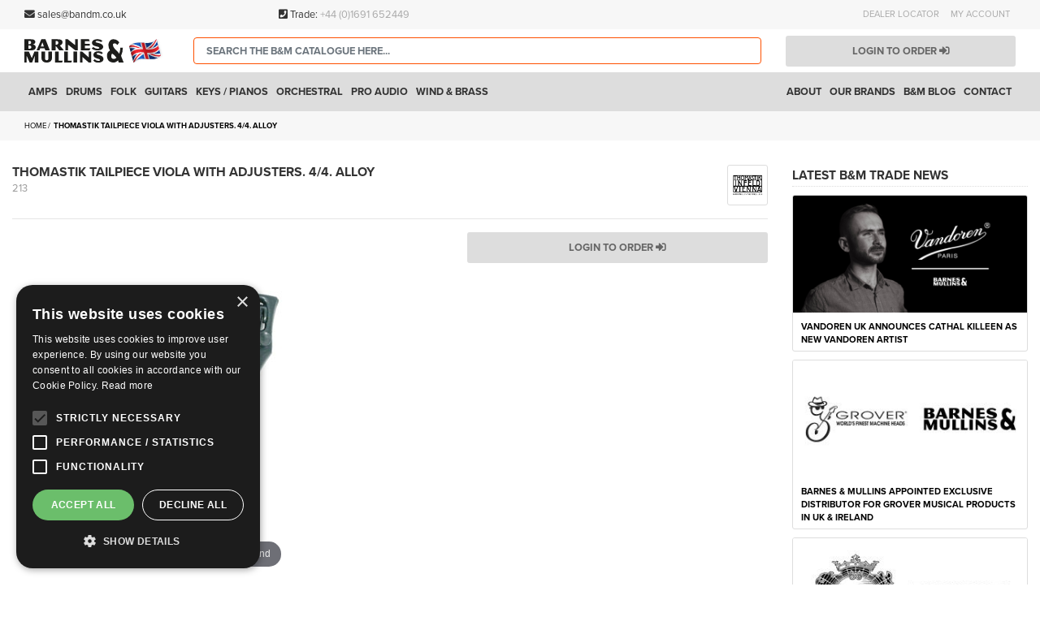

--- FILE ---
content_type: text/html; charset=UTF-8
request_url: https://www.bandm.co.uk/thomastik-tailpiece-viola-with-adjusters-4-4-alloy.html
body_size: 23031
content:
<!doctype html>
<html lang="en">
    <head prefix="og: http://ogp.me/ns# fb: http://ogp.me/ns/fb# product: http://ogp.me/ns/product#">
        <script>
    var BASE_URL = 'https://www.bandm.co.uk/';
    var require = {
        "baseUrl": "https://www.bandm.co.uk/static/frontend/Bandm/theme/en_GB"
    };


</script>
        <meta charset="utf-8"/>
<meta name="title" content="Thomastik Tailpiece Viola with Adjusters. 4/4. Alloy | Barnes &amp; Mullins | Faith Guitars | Admira Guitars | Yanagisawa Saxophones | Hofner Guitars | Vandoren Reeds | Thomastik Infeld | Hidersine"/>
<meta name="description" content="The Thomastik Alloy Tailpiece is made of a lightweight composite. Complete with 4 string adjusters and tailpiece wire. For 4/4 Viola. "/>
<meta name="robots" content="INDEX,FOLLOW"/>
<meta name="viewport" content="width=device-width, initial-scale=1"/>
<meta name="format-detection" content="telephone=no"/>
<title>Thomastik Tailpiece Viola with Adjusters. 4/4. Alloy | Barnes &amp; Mullins | Faith Guitars | Admira Guitars | Yanagisawa Saxophones | Hofner Guitars | Vandoren Reeds | Thomastik Infeld | Hidersine</title>
<link  rel="stylesheet" type="text/css"  media="print" href="https://www.bandm.co.uk/static/frontend/Bandm/theme/en_GB/css/print.css" />
<link  rel="stylesheet" type="text/css"  media="all" href="https://www.bandm.co.uk/static/frontend/Bandm/theme/en_GB/css/bootstrap-grid.min.css" />
<link  rel="stylesheet" type="text/css"  media="all" href="https://www.bandm.co.uk/static/frontend/Bandm/theme/en_GB/css/slinky.min.css" />
<link  rel="stylesheet" type="text/css"  media="all" href="https://www.bandm.co.uk/static/frontend/Bandm/theme/en_GB/css/LightSlider.css" />
<link  rel="stylesheet" type="text/css"  media="all" href="https://www.bandm.co.uk/static/frontend/Bandm/theme/en_GB/css/typekit.css" />
<link  rel="stylesheet" type="text/css"  media="all" href="https://www.bandm.co.uk/static/frontend/Bandm/theme/en_GB/css/pages.css" />
<link  rel="stylesheet" type="text/css"  media="all" href="https://www.bandm.co.uk/static/frontend/Bandm/theme/en_GB/css/modals.css" />
<link  rel="stylesheet" type="text/css"  media="all" href="https://www.bandm.co.uk/static/frontend/Bandm/theme/en_GB/css/bandm.css" />
<link  rel="stylesheet" type="text/css"  media="all" href="https://www.bandm.co.uk/static/frontend/Bandm/theme/en_GB/VladimirPopov_WebForms/css/styles.css" />
<link  rel="stylesheet" type="text/css"  media="all" href="https://www.bandm.co.uk/static/frontend/Bandm/theme/en_GB/VladimirPopov_WebForms/css/grid.css" />
<link  rel="stylesheet" type="text/css"  media="all" href="https://www.bandm.co.uk/static/frontend/Bandm/theme/en_GB/VladimirPopov_WebForms/css/opentip.css" />
<link  rel="stylesheet" type="text/css"  media="all" href="https://www.bandm.co.uk/static/frontend/Bandm/theme/en_GB/VladimirPopov_WebForms/css/colpick.css" />
<link  rel="stylesheet" type="text/css"  media="all" href="https://www.bandm.co.uk/static/frontend/Bandm/theme/en_GB/VladimirPopov_WebForms/css/accdc/calendar.css" />
<link  rel="stylesheet" type="text/css"  media="all" href="https://www.bandm.co.uk/static/frontend/Bandm/theme/en_GB/VladimirPopov_WebForms/css/magnific-popup.css" />
<link  rel="stylesheet" type="text/css"  media="all" href="https://www.bandm.co.uk/static/frontend/Bandm/theme/en_GB/mage/gallery/gallery.css" />
<link  rel="stylesheet" type="text/css"  media="all" href="https://www.bandm.co.uk/static/frontend/Bandm/theme/en_GB/Amasty_ShopbyBase/css/swiper.min.css" />
<link  rel="stylesheet" type="text/css"  media="all" href="https://www.bandm.co.uk/static/frontend/Bandm/theme/en_GB/Nwdthemes_Revslider/public/assets/css/rs6.css" />
<link  rel="stylesheet" type="text/css"  media="all" href="https://www.bandm.co.uk/static/frontend/Bandm/theme/en_GB/Amasty_ShopbyBase/css/source/mkcss/am-shopby-base.min.css" />
<script  type="text/javascript"  src="https://www.bandm.co.uk/static/frontend/Bandm/theme/en_GB/requirejs/require.js"></script>
<script  type="text/javascript"  src="https://www.bandm.co.uk/static/frontend/Bandm/theme/en_GB/mage/requirejs/mixins.js"></script>
<script  type="text/javascript"  src="https://www.bandm.co.uk/static/frontend/Bandm/theme/en_GB/requirejs-config.js"></script>
<script  type="text/javascript"  src="https://www.bandm.co.uk/static/frontend/Bandm/theme/en_GB/js/fontawesome.js"></script>
<script  type="text/javascript"  src="https://www.bandm.co.uk/static/frontend/Bandm/theme/en_GB/js/bm-custom.js"></script>
<link  rel="canonical" href="https://www.bandm.co.uk/thomastik-tailpiece-viola-with-adjusters-4-4-alloy.html" />
<link  rel="icon" type="image/x-icon" href="https://www.bandm.co.uk/media/favicon/default/fav.png" />
<link  rel="shortcut icon" type="image/x-icon" href="https://www.bandm.co.uk/media/favicon/default/fav.png" />
<!--mKVgiuMB644Wg7lvHIyMfa9IWr2DNAqT-->
<!--lKJlKt8vD9jRbn83iBZln3cn0eUiJGAy-->

<script type="text/plain" data-cookiescript="accepted" data-cookiecategory="performance">
    (function(c,l,a,r,i,t,y){
        c[a]=c[a]||function(){(c[a].q=c[a].q||[]).push(arguments)};
        t=l.createElement(r);t.async=1;t.src="https://www.clarity.ms/tag/"+i;
        y=l.getElementsByTagName(r)[0];y.parentNode.insertBefore(t,y);
    })(window, document, "clarity", "script", "523lrgul45");
</script>

<script type="text/javascript" charset="UTF-8" src="//cdn.cookie-script.com/s/a65994a456c943b762939307bc03adf5.js"></script>        <!-- BEGIN GOOGLE ANALYTICS CODE -->
<script type="text/x-magento-init">
{
    "*": {
        "Magento_GoogleAnalytics/js/google-analytics": {
            "isCookieRestrictionModeEnabled": 0,
            "currentWebsite": 1,
            "cookieName": "user_allowed_save_cookie",
            "ordersTrackingData": [],
            "pageTrackingData": {"optPageUrl":"","isAnonymizedIpActive":true,"accountId":"UA-8951228-2"}        }
    }
}
</script>
<!-- END GOOGLE ANALYTICS CODE -->
    <script type="text/x-magento-init">
        {
            "*": {
                "Magento_PageCache/js/form-key-provider": {}
            }
        }
    </script>
    <style>.row .sidebar.sidebar-main{
     order:1;
     float:left;
}
.row .main{
     order:2;
     float:right;
}
.row .sidebar.sidebar-additional {
    order: 3;
    float: right;
}</style>

<meta property="og:type" content="product" />
<meta property="og:title"
      content="Thomastik Tailpiece Viola with Adjusters. 4/4. Alloy" />
<meta property="og:image"
      content="https://www.bandm.co.uk/media/catalog/product/cache/195e5d16d86f5bc23cb269afbeabeade/2/1/213_1.jpg" />
<meta property="og:description"
      content="The Thomastik Alloy Tailpiece is made of a lightweight composite. Complete with 4 string adjusters and tailpiece wire. For 4/4 Viola. " />
<meta property="og:url" content="https://www.bandm.co.uk/thomastik-tailpiece-viola-with-adjusters-4-4-alloy.html" />
<meta name="generator" content="Powered by Slider Revolution 6.2.15.4 - responsive, Mobile-Friendly Slider Plugin with comfortable drag and drop interface." />
<script type="text/javascript">function setREVStartSize(e){
			//window.requestAnimationFrame(function() {
				window.RSIW = window.RSIW===undefined ? window.innerWidth : window.RSIW;
				window.RSIH = window.RSIH===undefined ? window.innerHeight : window.RSIH;
				try {
					var pw = document.getElementById(e.c).parentNode.offsetWidth,
						newh;
					pw = pw===0 || isNaN(pw) ? window.RSIW : pw;
					e.tabw = e.tabw===undefined ? 0 : parseInt(e.tabw);
					e.thumbw = e.thumbw===undefined ? 0 : parseInt(e.thumbw);
					e.tabh = e.tabh===undefined ? 0 : parseInt(e.tabh);
					e.thumbh = e.thumbh===undefined ? 0 : parseInt(e.thumbh);
					e.tabhide = e.tabhide===undefined ? 0 : parseInt(e.tabhide);
					e.thumbhide = e.thumbhide===undefined ? 0 : parseInt(e.thumbhide);
					e.mh = e.mh===undefined || e.mh=="" || e.mh==="auto" ? 0 : parseInt(e.mh,0);
					if(e.layout==="fullscreen" || e.l==="fullscreen")
						newh = Math.max(e.mh,window.RSIH);
					else{
						e.gw = Array.isArray(e.gw) ? e.gw : [e.gw];
						for (var i in e.rl) if (e.gw[i]===undefined || e.gw[i]===0) e.gw[i] = e.gw[i-1];
						e.gh = e.el===undefined || e.el==="" || (Array.isArray(e.el) && e.el.length==0)? e.gh : e.el;
						e.gh = Array.isArray(e.gh) ? e.gh : [e.gh];
						for (var i in e.rl) if (e.gh[i]===undefined || e.gh[i]===0) e.gh[i] = e.gh[i-1];

						var nl = new Array(e.rl.length),
							ix = 0,
							sl;
						e.tabw = e.tabhide>=pw ? 0 : e.tabw;
						e.thumbw = e.thumbhide>=pw ? 0 : e.thumbw;
						e.tabh = e.tabhide>=pw ? 0 : e.tabh;
						e.thumbh = e.thumbhide>=pw ? 0 : e.thumbh;
						for (var i in e.rl) nl[i] = e.rl[i]<window.RSIW ? 0 : e.rl[i];
						sl = nl[0];
						for (var i in nl) if (sl>nl[i] && nl[i]>0) { sl = nl[i]; ix=i;}
						var m = pw>(e.gw[ix]+e.tabw+e.thumbw) ? 1 : (pw-(e.tabw+e.thumbw)) / (e.gw[ix]);
						newh =  (e.gh[ix] * m) + (e.tabh + e.thumbh);
					}
					if(window.rs_init_css===undefined) window.rs_init_css = document.head.appendChild(document.createElement("style"));
					document.getElementById(e.c).height = newh+"px";
					window.rs_init_css.innerHTML += "#"+e.c+"_wrapper { height: "+newh+"px }";
				} catch(e){
					console.log("Failure at Presize of Slider:" + e)
				}
			//});
		  };</script>
<style type="text/css"></style>
<!-- Magic Zoom Plus Magento 2 module version v1.6.10 [v1.6.91:v5.3.7] -->
<script type="text/javascript">window["mgctlbx$Pltm"] = "Magento 2";</script>
<link type="text/css" href="https://www.bandm.co.uk/static/frontend/Bandm/theme/en_GB/MagicToolbox_MagicZoomPlus/css/magiczoomplus.css" rel="stylesheet" media="screen" />
<link type="text/css" href="https://www.bandm.co.uk/static/frontend/Bandm/theme/en_GB/MagicToolbox_MagicZoomPlus/css/magiczoomplus.module.css" rel="stylesheet" media="screen" />
<script type="text/javascript" src="https://www.bandm.co.uk/static/frontend/Bandm/theme/en_GB/MagicToolbox_MagicZoomPlus/js/magiczoomplus.js"></script>
<script type="text/javascript" src="https://www.bandm.co.uk/static/frontend/Bandm/theme/en_GB/MagicToolbox_MagicZoomPlus/js/magictoolbox.utils.js"></script>
<script type="text/javascript">
	var mzOptions = {
		'history':false,
		'zoomWidth':'auto',
		'zoomHeight':'auto',
		'zoomPosition':'right',
		'zoomDistance':15,
		'selectorTrigger':'click',
		'transitionEffect':true,
		'lazyZoom':false,
		'rightClick':true,
		'cssClass':'',
		'zoomMode':'off',
		'zoomOn':'hover',
		'upscale':true,
		'smoothing':true,
		'variableZoom':false,
		'zoomCaption':'off',
		'expand':'fullscreen',
		'expandZoomMode':'off',
		'expandZoomOn':'click',
		'expandCaption':true,
		'closeOnClickOutside':true,
		'hint':'once',
		'textHoverZoomHint':'Hover to zoom',
		'textClickZoomHint':'Click to zoom',
		'textExpandHint':'Click to expand',
		'textBtnClose':'Close',
		'textBtnNext':'Next',
		'textBtnPrev':'Previous'
	}
</script>
<script type="text/javascript">
	var mzMobileOptions = {
		'zoomMode':'off',
		'textHoverZoomHint':'Touch to zoom',
		'textClickZoomHint':'Double tap or pinch to zoom',
		'textExpandHint':'Tap to expand'
	}
</script>
<script type="text/javascript">
(function () {
    window.allowHighlightActiveSelectorOnUpdate = true;
    window.mzOptions || (window.mzOptions = {});
    window.mzOptions['onUpdate'] = function(id, oldA, newA) {
        if (allowHighlightActiveSelectorOnUpdate && id.match(/^MagicZoomPlusImage-product-\d+$/)) {
            //NOTE: to highlight selectors when swipe or switch in expand view
            var aTags = document.querySelectorAll('.MagicToolboxSelectorsContainer a');
            for (var i = 0; i < aTags.length; i++) {
                if (aTags[i].getElementsByTagName('img').length) {
                    $mjs(aTags[i]).jRemoveClass('active-selector');

                }
            }
            $mjs(newA).jAddClass('active-selector');
        }
        allowHighlightActiveSelectorOnUpdate = true;
    }
}());
</script>
    </head>
    <body data-container="body"
          data-mage-init='{"loaderAjax": {}, "loader": { "icon": "https://www.bandm.co.uk/static/frontend/Bandm/theme/en_GB/images/loader-2.gif"}}'
        id="html-body" itemtype="http://schema.org/Product" itemscope="itemscope" class="catalog-product-view product-thomastik-tailpiece-viola-with-adjusters-4-4-alloy page-layout-2columns-right">
        

<div id="cookie-status">
    The store will not work correctly in the case when cookies are disabled.</div>
<script type="text&#x2F;javascript">document.querySelector("#cookie-status").style.display = "none";</script>
<script type="text/x-magento-init">
    {
        "*": {
            "cookieStatus": {}
        }
    }
</script>

<script type="text/x-magento-init">
    {
        "*": {
            "mage/cookies": {
                "expires": null,
                "path": "\u002F",
                "domain": ".www.bandm.co.uk",
                "secure": false,
                "lifetime": "43200"
            }
        }
    }
</script>
    <noscript>
        <div class="message global noscript">
            <div class="content">
                <p>
                    <strong>JavaScript seems to be disabled in your browser.</strong>
                    <span>For the best experience on our site, be sure to turn on Javascript in your browser.</span>
                </p>
            </div>
        </div>
    </noscript>

<script>
    window.cookiesConfig = window.cookiesConfig || {};
    window.cookiesConfig.secure = true;
</script><script>    require.config({
        map: {
            '*': {
                wysiwygAdapter: 'mage/adminhtml/wysiwyg/tiny_mce/tinymce4Adapter'
            }
        }
    });</script>
<script id="searchAutocompletePlaceholder" type="text/x-custom-template">
    <div class="mst-searchautocomplete__autocomplete">
        <div class="mst-searchautocomplete__spinner">
				<img src="/pub/static/frontend/Bandm/theme/en_GB/images/spinner.svg" class="spinner">
		</div>

        <div class="mst-searchautocomplete__close">&times;</div>
    </div>
</script>

<script id="searchAutocompleteWrapper" type="text/x-custom-template">
    <div class="mst-searchautocomplete__wrapper">
        <div data-bind="visible: result().noResults == false">
            <div data-bind="foreach: { data: result().indexes, as: 'index' }">
                <div data-bind="visible: index.totalItems, attr: {class: 'mst-searchautocomplete__index ' + index.identifier}">
                    <div class="mst-searchautocomplete__index-title">
                        <span data-bind="text: index.title"></span>
                        <span data-bind="visible: index.isShowTotals">
                            (<span data-bind="text: index.totalItems"></span>)
                        </span>
                    </div>

                    <ul class="auotcomplete-ul" data-bind="foreach: { data: index.items, as: 'item' }">
                        <li class="container-fluid" data-bind="
                            template: { name:index.identifier, data: item },
                            attr: {class: 'mst-searchautocomplete__item ' + index.identifier},
                            event: { mouseover: $parents[1].onMouseOver, mouseout: $parents[1].onMouseOut, mousedown: $parents[1].onClick },
                            css: {_active: $data.isActive}">
                        </li>
                    </ul>
                </div>
            </div>

            <div class="mst-searchautocomplete__show-all" data-bind="visible: result().urlAll && result().totalItems > 0">
                <a data-bind="attr: { href: result().urlAll }">
                    Show Results
                </a>
            </div>
        </div>

        <div class="mst-searchautocomplete__empty-result" data-bind="visible: result().noResults == true && !loading()">
            <span data-bind="text: result().textEmpty"></span>
        </div>
    </div>
</script>

<script id="popular" type="text/x-custom-template">
    <a class="title" data-bind="text: query"></a>
</script>

<script id="magento_search_query" type="text/x-custom-template">
    <a class="title" data-bind="text: query_text, attr: {href: url}, highlight"></a> <span class="num_results"
        data-bind="text: num_results"></span>
</script>

<script id="magento_catalog_product" type="text/x-custom-template">

    <div class="row">
	
		<div class="col-12 col-sm-3">
			<!-- ko if: image -->
			<a rel="noreferrer" data-bind="attr: {href: url}">
				<div class="mst-product-image-wrapper"><img data-bind="attr: {src: image}"/></div>
			</a>
			<!-- /ko -->		
		</div>
		<div class="col-12 col-sm-9">
		
			<div class="title">
				<a rel="noreferrer" data-bind="attr: {href: url}"><span data-bind="text: name"/> / <span class="sku" data-bind="text: sku"></span></a>

				<!-- ko if: sku -->
				
				<!-- /ko -->
			</div>

			<!-- ko if: description -->
			<div class="description" data-bind="text: description, highlight"></div>
			<!-- /ko -->
			<!-- ko if: rating -->
			<div data-bind="html: rating"></div>
			<!-- /ko -->

			<form data-role="tocart-form" class="to-cart"
				  data-bind="visible: cart.visible, attr:{action: cart.params.action}, afterRender: $parents[2].afterRender"
				  method="post">
				<input type="hidden" name="product" data-bind="value: cart.params.data.product">
				<input type="hidden" name="uenc" data-bind="value: cart.params.data.uenc">
				<input type="hidden" name="form_key" data-bind="value: $parents[2].form_key"/>
				<button type="submit" class="action tocart primary">
					<span data-bind="html: cart.label,event: { mousedown: $parents[2].onSubmit }"></span>
				</button>
			</form>
        </div>
    </div>


</script>

<script id="magento_catalog_categoryproduct" type="text/x-custom-template">
    <a class="title" data-bind="text: name, attr: {href: url}, highlight"></a>
</script>

<script id="magento_catalog_category" type="text/x-custom-template">
    <a class="title" data-bind="text: name, attr: {href: url}, highlight"></a>
</script>

<script id="magento_cms_page" type="text/x-custom-template">
    <a class="title" data-bind="text: name, attr: {href: url}, highlight"></a>
</script>

<script id="magento_catalog_attribute" type="text/x-custom-template">
    <a class="title" data-bind="text: name, attr: {href: url}, highlight"></a>
</script>

<script id="magento_catalog_attribute_2" type="text/x-custom-template">
    <a class="title" data-bind="text: name, attr: {href: url}, highlight"></a>
</script>

<script id="magento_catalog_attribute_3" type="text/x-custom-template">
    <a class="title" data-bind="text: name, attr: {href: url}, highlight"></a>
</script>

<script id="magento_catalog_attribute_4" type="text/x-custom-template">
    <a class="title" data-bind="text: name, attr: {href: url}, highlight"></a>
</script>

<script id="magento_catalog_attribute_5" type="text/x-custom-template">
    <a class="title" data-bind="text: name, attr: {href: url}, highlight"></a>
</script>

<script id="mirasvit_kb_article" type="text/x-custom-template">
    <a class="title" data-bind="text: name, attr: {href: url}, highlight"></a>
</script>

<script id="external_wordpress_post" type="text/x-custom-template">
    <a class="title" data-bind="text: name, attr: {href: url}, highlight"></a>
</script>

<script id="amasty_blog_post" type="text/x-custom-template">
    <a class="title" data-bind="text: name, attr: {href: url}, highlight"></a>
</script>

<script id="amasty_faq_question" type="text/x-custom-template">
    <a class="title" data-bind="text: name, attr: {href: url}, highlight"></a>
</script>

<script id="magefan_blog_post" type="text/x-custom-template">
    <a class="title" data-bind="text: name, attr: {href: url}, highlight"></a>
</script>

<script id="mageplaza_blog_post" type="text/x-custom-template">
    <a class="title" data-bind="text: name, attr: {href: url}, highlight"></a>
</script>

<script id="aheadworks_blog_post" type="text/x-custom-template">
    <a class="title" data-bind="text: name, attr: {href: url}, highlight"></a>
</script>

<script id="mirasvit_blog_post" type="text/x-custom-template">
    <a class="title" data-bind="text: name, attr: {href: url}, highlight"></a>
</script>

<script id="mirasvit_gry_registry" type="text/x-custom-template">
    <a class="title" data-bind="text: title, attr: {href: url}, highlight"></a>
    <p data-bind="text: name, highlight"></p>
</script>

<script id="ves_blog_post" type="text/x-custom-template">
    <a class="title" data-bind="text: name, attr: {href: url}, highlight"></a>
</script>

<script id="fishpig_glossary_word" type="text/x-custom-template">
    <a class="title" data-bind="text: name, attr: {href: url}, highlight"></a>
</script>

<script id="blackbird_contentmanager_content" type="text/x-custom-template">
    <a class="title" data-bind="text: name, attr: {href: url}, highlight"></a>
</script>
    <script>
        require([
                'jquery',
                'Mirasvit_SearchAutocomplete/js/autocomplete',
                'Mirasvit_SearchAutocomplete/js/typeahead'
            ], function ($, autocomplete, typeahead) {
                var selector = 'input#search, input#mobile_search, .minisearch input[type="text"]';

                $(document).ready(function () {
                    $('#search_mini_form').prop("minSearchLength", 10000);

                    var $input = $(selector);

                    $input.each(function (index, searchInput) {
                        
                        new autocomplete($(searchInput)).init({"query":"","priceFormat":{"pattern":"\u00a3%s","precision":2,"requiredPrecision":2,"decimalSymbol":".","groupSymbol":",","groupLength":3,"integerRequired":false},"minSearchLength":3,"url":"https:\/\/www.bandm.co.uk\/searchautocomplete\/ajax\/suggest\/","storeId":"1","delay":500,"layout":"2columns","popularTitle":"Hot Searches","popularSearches":[],"isTypeaheadEnabled":false,"typeaheadUrl":"https:\/\/www.bandm.co.uk\/searchautocomplete\/ajax\/typeahead\/","minSuggestLength":2});
                    });
                });
            }
        );
    </script>

    <style>.row .sidebar.sidebar-main{
     order:1;
     float:left;
}
.row .main{
     order:2;
     float:right;
}
.row .sidebar.sidebar-additional {
    order: 3;
    float: right;
}</style>
<div class="page-wrapper"><header class="page-header"><div class="container-fluid top-grey-bar d-none d-sm-block">
<div class="maxwidth">
	<div class="row">

		<div class="col-12 col-sm-3 col-md-3">
			<div class="spacerheight">
				<i class="fa fa-envelope" aria-hidden="true"></i> sales@bandm.co.uk
			</div>
		</div>
		<div class="col-12 col-sm-4 col-md-4">
			<div class="spacerheight">
				<i class="fa fa-phone-square" aria-hidden="true"></i> Trade: <a href="tel:+441691652449" title="Click to call">+44 (0)1691 652449</a>
			</div>
		</div>
		
		<div class="col-12 col-sm-5 col-md-5 pull-right">
			<div class="spacerheight">
				<ul class="links">
					<li><a href="/dealers" title="Dealer Locator">Dealer Locator</a></li>
															<li><a href="/customer/account" title="My Account">My Account</a></li>
									</ul>
			</div>
		</div>		
	</div>
</div>
</div><div class="container-fluid icon-bar d-block d-sm-none">
<div class="row">
	<div class="col-2">
		<div class="header-icon-mobile">
			<a href="/" title="Home">
				<i class="fa fa-home" aria-hidden="true"></i>
			</a>
		</div>
	</div>		
	<div class="col-2">
		<div class="header-icon-mobile">
			<a href="/contact" title="Contact Us">
			<i class="fa fa-envelope" aria-hidden="true"></i>
			</a>
		</div>
	</div>
	<div class="col-2">
		</div>	
	<div class="col-2">
		<div class="header-icon-mobile">
			<a class="searchiconlink" title="Search">
				<i class="fa fa-search" aria-hidden="true"></i>
			</a>
		</div>
	</div>	
		<div class="col-2">
		<div class="header-icon-mobile">
			<a class="" title="My Account" href="/customer/account/index">
				<i class="fa fa-user" aria-hidden="true"></i>
			</a>
		</div>
	</div>	
		<div class="col-2">
		<div class="header-icon-mobile">
			<a class="newmenulink" title="Menu">
				<i class="fa fa-bars" aria-hidden="true"></i>
			</a>
		</div>
	</div>
</div>
<script>
require(['jquery'],function($){

	$(window).scroll(function(){
		if ($(this).scrollTop() > 60) {
			$('.icon-bar').addClass('iconfixed');
		} else {
			$('.icon-bar').removeClass('iconfixed');
		}
	});
	$('.mobilemyaccount').click(function (){
		$('.accountbar').fadeToggle();	
	})

	$('.newmenu').click(function (){
		$('.bm-menu-container').css("left","0");
	})
	$('.newmenulink').click(function (){
		$('.bm-menu-container').css("left","0");
	})	
	$('.searchiconlink').click(function() {
		$('.searchfixed').fadeToggle();
	})
	
	$('.cm-carticon').click(function (){
		$('.cart-mobile').css("left","0");	
		$('.cart-mobile').css("opacity","1");	
	})

	
	$('.close-cart').click(function (){
		$('.cart-mobile').css("left","-100%");
		$('.cart-mobile').css("opacity","0");
	})	
	
})
</script></div><div class="container-fluid"><div class="pageoverlay"></div>
<div class="maxwidth stickyheader">
	<div class="row align-items-center hfix">
		<div class="col-6 col-sm-3 col-md-3 col-lg-2">
			<div class="spacer">
				<a class="logo-link" href="https://www.bandm.co.uk/" title="Barnes&#x20;&amp;&#x20;Mullins&#x20;Ltd" aria-label="store logo">
	<img src="https://www.bandm.co.uk/static/frontend/Bandm/theme/en_GB/images/logo-uk.svg" title="Barnes&#x20;&amp;&#x20;Mullins&#x20;Ltd" alt="Barnes&#x20;&amp;&#x20;Mullins&#x20;Ltd" style="padding-top: 0px" />
</a>			</div>
		</div>
		<div class="col-12 col-sm-4 col-md-5 col-lg-7 searchfixed">
			<div class="quick-access">
				<div class="spacer">
					<div class="block block-search-header">
    <div class="block block-content">
        <form class="form minisearch row" id="search_mini_form" action="https://www.bandm.co.uk/catalogsearch/result/" method="get">
            <div class="field search  col-12">
                <div class="control">
                    <input id="search"
                           data-mage-init='{"quickSearch":{
                                "formSelector":"#search_mini_form",
                                "url":"https://www.bandm.co.uk/search/ajax/suggest/",
                                "destinationSelector":"#search_autocomplete"}
                           }'
                           type="text"
                           name="q"
                           value=""
                           placeholder="Search the B&M Catalogue here..."
                           class="input-text form-control searchbox"
                           maxlength="128"
                           role="combobox"
                           aria-haspopup="false"
                           aria-autocomplete="both"
                           autocomplete="off"
                           aria-expanded="false"/>
                    <div id="search_autocomplete" class="search-autocomplete"></div>
                                    </div>
            </div>
            <div class="d-none actions">
                <button type="submit"
                    title="Search"
                    class="action search form-control"
                    aria-label="Search"
                >
                    <span>Search</span>
                </button>
            </div>
        </form>
    </div>
</div>
				</div>
			</div>
		</div>
		<div class="d-none d-sm-block col-sm-5 col-md-4 col-lg-3">
			 
		
				<a class="login-button" href="https://www.bandm.co.uk/customer/account/login/referer/aHR0cHM6Ly93d3cuYmFuZG0uY28udWsvdGhvbWFzdGlrLXRhaWxwaWVjZS12aW9sYS13aXRoLWFkanVzdGVycy00LTQtYWxsb3kuaHRtbA%3D%3D/">Login to order <i class="fas fa-sign-in-alt"></i></a>
			
					</div>	
		<div class="d-block col-6 d-sm-none float-right" style="text-align: center">
			<div class="spacer">
				<a href="tel:+441691652449" title="Click to call"><i class="fa fa-phone-square" aria-hidden="true"></i> Call</a>
			</div>
		</div>		
	</div>
</div>


<script>
require(['jquery'],function($){
	if (parseInt($(window).width()) > 767) {
		$(window).scroll(function(){
			if ($(this).scrollTop() > 60) {
				$('.stickyheader').addClass('headersticky');
			} else {
				$('.stickyheader').removeClass('headersticky');
			}
		});
	}
})
</script></div><div class="container-fluid menu-grey d-none d-lg-block">





<style type="text/css">
    body:not(.customer-logged-in) li.level0.nav-9,
    body:not(.customer-logged-in) li.level0.nav-10,
    body:not(.customer-logged-in) #cat_1266,
    body:not(.customer-logged-in) #cat_1239 {
        display: none;
    }
</style>

<script type="text/javascript">
    require([
        'jquery',
        'Magento_Customer/js/customer-data'
    ], function ($, customerData) {
        var customer = customerData.get('customer');

        customer.subscribe(function () {
            if (customer().firstname) {
                $(document.body).addClass('customer-logged-in');
            }
        });

        if (customer().firstname) {
            $(document.body).addClass('customer-logged-in');
        }
    });
</script>

<div class="maxwidth relativepos navblock">
    <nav class="navigation" data-action="navigation">
        <ul class="dsktm">
            <li  class="level0 nav-1 category-item first level-top parent"><a href="https://www.bandm.co.uk/amps.html"  class="level-top" ><span>AMPS</span></a><ul class="level0 submenu"><li  class="level1 nav-1-1 category-item first parent"><a href="https://www.bandm.co.uk/amps/amplifiers-and-cabinets.html" ><span>Amplifiers and Cabinets</span></a><ul class="level1 submenu"><li  class="level2 nav-1-1-1 category-item first"><a href="https://www.bandm.co.uk/amps/amplifiers-and-cabinets/acoustic-guitar-amplifiers.html" ><span>Acoustic Guitar Amplifiers</span></a></li><li  class="level2 nav-1-1-2 category-item"><a href="https://www.bandm.co.uk/amps/amplifiers-and-cabinets/bass-cabinets.html" ><span>Bass Cabinets</span></a></li><li  class="level2 nav-1-1-3 category-item"><a href="https://www.bandm.co.uk/amps/amplifiers-and-cabinets/bass-amp-heads.html" ><span>Bass Amp Heads</span></a></li><li  class="level2 nav-1-1-4 category-item"><a href="https://www.bandm.co.uk/amps/amplifiers-and-cabinets/bass-amp-combos.html" ><span>Bass Amp Combos</span></a></li><li  class="level2 nav-1-1-5 category-item"><a href="https://www.bandm.co.uk/amps/amplifiers-and-cabinets/electric-guitar-amp-heads.html" ><span>Electric Guitar Amp Heads</span></a></li><li  class="level2 nav-1-1-6 category-item"><a href="https://www.bandm.co.uk/amps/amplifiers-and-cabinets/electric-guitar-cabinets.html" ><span>Electric Guitar Cabinets</span></a></li><li  class="level2 nav-1-1-7 category-item"><a href="https://www.bandm.co.uk/amps/amplifiers-and-cabinets/electric-guitar-combos.html" ><span>Electric Guitar Combos</span></a></li><li  class="level2 nav-1-1-8 category-item last"><a href="https://www.bandm.co.uk/amps/amplifiers-and-cabinets/keyboard-amps.html" ><span>Keyboard Amps</span></a></li></ul></li><li  class="level1 nav-1-2 category-item parent"><a href="https://www.bandm.co.uk/amps/amplifier-accessories.html" ><span>Amplifier Accessories</span></a><ul class="level1 submenu"><li  class="level2 nav-1-2-1 category-item first last"><a href="https://www.bandm.co.uk/amps/amplifier-accessories/footswitches.html" ><span>Footswitches</span></a></li></ul></li><li  class="level1 nav-1-3 category-item last parent"><a href="https://www.bandm.co.uk/amps/spare-parts.html" ><span>Spare Parts</span></a><ul class="level1 submenu"><li  class="level2 nav-1-3-1 category-item first"><a href="https://www.bandm.co.uk/amps/spare-parts/power-amp-valves.html" ><span>Power Amp Valves</span></a></li><li  class="level2 nav-1-3-2 category-item"><a href="https://www.bandm.co.uk/amps/spare-parts/preamp-valves.html" ><span>Preamp Valves</span></a></li><li  class="level2 nav-1-3-3 category-item"><a href="https://www.bandm.co.uk/amps/spare-parts/resistors.html" ><span>Resistors</span></a></li><li  class="level2 nav-1-3-4 category-item"><a href="https://www.bandm.co.uk/amps/spare-parts/surgistors.html" ><span>Surgistors</span></a></li><li  class="level2 nav-1-3-5 category-item"><a href="https://www.bandm.co.uk/amps/spare-parts/varistors.html" ><span>Varistors</span></a></li><li  class="level2 nav-1-3-6 category-item"><a href="https://www.bandm.co.uk/amps/spare-parts/thermister.html" ><span>Thermister</span></a></li><li  class="level2 nav-1-3-7 category-item"><a href="https://www.bandm.co.uk/amps/spare-parts/electronic-components.html" ><span>Electronic Components</span></a></li><li  class="level2 nav-1-3-8 category-item"><a href="https://www.bandm.co.uk/amps/spare-parts/transistors.html" ><span>Transistors</span></a></li><li  class="level2 nav-1-3-9 category-item"><a href="https://www.bandm.co.uk/amps/spare-parts/rectifiers.html" ><span>Rectifiers</span></a></li><li  class="level2 nav-1-3-10 category-item"><a href="https://www.bandm.co.uk/amps/spare-parts/integrated-circuits-ic-s.html" ><span>Integrated Circuits (IC&#039;s)</span></a></li><li  class="level2 nav-1-3-11 category-item"><a href="https://www.bandm.co.uk/amps/spare-parts/mosfets.html" ><span>MOSFETS</span></a></li><li  class="level2 nav-1-3-12 category-item"><a href="https://www.bandm.co.uk/amps/spare-parts/led-s.html" ><span>LED&#039;S</span></a></li><li  class="level2 nav-1-3-13 category-item"><a href="https://www.bandm.co.uk/amps/spare-parts/amplifier-parts.html" ><span>Amplifier Parts</span></a></li><li  class="level2 nav-1-3-14 category-item"><a href="https://www.bandm.co.uk/amps/spare-parts/fuses.html" ><span>Fuses</span></a></li><li  class="level2 nav-1-3-15 category-item"><a href="https://www.bandm.co.uk/amps/spare-parts/potentiometers.html" ><span>Potentiometers</span></a></li><li  class="level2 nav-1-3-16 category-item"><a href="https://www.bandm.co.uk/amps/spare-parts/faders.html" ><span>Faders</span></a></li><li  class="level2 nav-1-3-17 category-item last"><a href="https://www.bandm.co.uk/amps/spare-parts/switches.html" ><span>Switches</span></a></li></ul></li></ul></li><li  class="level0 nav-2 category-item level-top parent"><a href="https://www.bandm.co.uk/drums.html"  class="level-top" ><span>DRUMS</span></a><ul class="level0 submenu"><li  class="level1 nav-2-1 category-item first parent"><a href="https://www.bandm.co.uk/drums/drumsticks.html" ><span>Drumsticks</span></a><ul class="level1 submenu"><li  class="level2 nav-2-1-1 category-item first"><a href="https://www.bandm.co.uk/drums/drumsticks/brushes.html" ><span>Brushes</span></a></li><li  class="level2 nav-2-1-2 category-item"><a href="https://www.bandm.co.uk/drums/drumsticks/hickory.html" ><span>Hickory</span></a></li><li  class="level2 nav-2-1-3 category-item"><a href="https://www.bandm.co.uk/drums/drumsticks/oak.html" ><span>Oak</span></a></li><li  class="level2 nav-2-1-4 category-item"><a href="https://www.bandm.co.uk/drums/drumsticks/rock-maple.html" ><span>Rock Maple</span></a></li><li  class="level2 nav-2-1-5 category-item"><a href="https://www.bandm.co.uk/drums/drumsticks/rods.html" ><span>Rods</span></a></li><li  class="level2 nav-2-1-6 category-item"><a href="https://www.bandm.co.uk/drums/drumsticks/john-bonham-signature.html" ><span>John Bonham Signature</span></a></li><li  class="level2 nav-2-1-7 category-item last"><a href="https://www.bandm.co.uk/drums/drumsticks/drumstick-bags.html" ><span>Drumstick Bags</span></a></li></ul></li><li  class="level1 nav-2-2 category-item parent"><a href="https://www.bandm.co.uk/drums/drum-hardware.html" ><span>Drum Hardware</span></a><ul class="level1 submenu"><li  class="level2 nav-2-2-1 category-item first"><a href="https://www.bandm.co.uk/drums/drum-hardware/bass-drum-pedals-double.html" ><span>Bass Drum Pedals - Double</span></a></li><li  class="level2 nav-2-2-2 category-item"><a href="https://www.bandm.co.uk/drums/drum-hardware/bass-drum-pedals-single.html" ><span>Bass Drum Pedals - Single</span></a></li><li  class="level2 nav-2-2-3 category-item"><a href="https://www.bandm.co.uk/drums/drum-hardware/cajon-pedals.html" ><span>Cajon Pedals</span></a></li><li  class="level2 nav-2-2-4 category-item"><a href="https://www.bandm.co.uk/drums/drum-hardware/clamps.html" ><span>Clamps</span></a></li><li  class="level2 nav-2-2-5 category-item"><a href="https://www.bandm.co.uk/drums/drum-hardware/cymbal-stands.html" ><span>Cymbal Stands</span></a></li><li  class="level2 nav-2-2-6 category-item"><a href="https://www.bandm.co.uk/drums/drum-hardware/drum-keys.html" ><span>Drum Keys</span></a></li><li  class="level2 nav-2-2-7 category-item"><a href="https://www.bandm.co.uk/drums/drum-hardware/drum-racks.html" ><span>Drum Racks</span></a></li><li  class="level2 nav-2-2-8 category-item"><a href="https://www.bandm.co.uk/drums/drum-hardware/hihat-hardware.html" ><span>HiHat Hardware</span></a></li><li  class="level2 nav-2-2-9 category-item"><a href="https://www.bandm.co.uk/drums/drum-hardware/hihat-stands.html" ><span>HiHat Stands</span></a></li><li  class="level2 nav-2-2-10 category-item"><a href="https://www.bandm.co.uk/drums/drum-hardware/mounts-and-posts.html" ><span>Mounts and Posts</span></a></li><li  class="level2 nav-2-2-11 category-item"><a href="https://www.bandm.co.uk/drums/drum-hardware/snare-accessories.html" ><span>Snare Accessories</span></a></li><li  class="level2 nav-2-2-12 category-item"><a href="https://www.bandm.co.uk/drums/drum-hardware/spare-parts.html" ><span>Spare Parts</span></a></li><li  class="level2 nav-2-2-13 category-item"><a href="https://www.bandm.co.uk/drums/drum-hardware/snare-stands.html" ><span>Snare Stands</span></a></li><li  class="level2 nav-2-2-14 category-item"><a href="https://www.bandm.co.uk/drums/drum-hardware/stools-thrones.html" ><span>Stools - Thrones</span></a></li><li  class="level2 nav-2-2-15 category-item last"><a href="https://www.bandm.co.uk/drums/drum-hardware/percussion-tables.html" ><span>Percussion Tables</span></a></li></ul></li><li  class="level1 nav-2-3 category-item parent"><a href="https://www.bandm.co.uk/drums/drumheads-drum-skins.html" ><span>Drumheads / Drum Skins </span></a><ul class="level1 submenu"><li  class="level2 nav-2-3-1 category-item first"><a href="https://www.bandm.co.uk/drums/drumheads-drum-skins/snare-drumheads.html" ><span>Snare Drumheads</span></a></li><li  class="level2 nav-2-3-2 category-item"><a href="https://www.bandm.co.uk/drums/drumheads-drum-skins/tom-drumheads.html" ><span>Tom Drumheads</span></a></li><li  class="level2 nav-2-3-3 category-item last"><a href="https://www.bandm.co.uk/drums/drumheads-drum-skins/bass-drumheads.html" ><span>Bass Drumheads</span></a></li></ul></li><li  class="level1 nav-2-4 category-item parent"><a href="https://www.bandm.co.uk/drums/apparel.html" ><span>Apparel</span></a><ul class="level1 submenu"><li  class="level2 nav-2-4-1 category-item first"><a href="https://www.bandm.co.uk/drums/apparel/john-bonham-t-shirts.html" ><span>John Bonham T-Shirts</span></a></li><li  class="level2 nav-2-4-2 category-item"><a href="https://www.bandm.co.uk/drums/apparel/led-zeppelin-t-shirts.html" ><span>Led Zeppelin T-Shirts</span></a></li><li  class="level2 nav-2-4-3 category-item last"><a href="https://www.bandm.co.uk/drums/apparel/baseball-caps.html" ><span>Baseball Caps</span></a></li></ul></li><li  class="level1 nav-2-5 category-item last parent"><a href="https://www.bandm.co.uk/drums/accessories.html" ><span>Accessories</span></a><ul class="level1 submenu"><li  class="level2 nav-2-5-1 category-item first last"><a href="https://www.bandm.co.uk/drums/accessories/care-maintenance.html" ><span>Care &amp; Maintenance </span></a></li></ul></li></ul></li><li  class="level0 nav-3 category-item level-top parent"><a href="https://www.bandm.co.uk/folk.html"  class="level-top" ><span>FOLK</span></a><ul class="level0 submenu"><li  class="level1 nav-3-1 category-item first parent"><a href="https://www.bandm.co.uk/folk/folk-instruments.html" ><span>Folk Instruments</span></a><ul class="level1 submenu"><li  class="level2 nav-3-1-1 category-item first"><a href="https://www.bandm.co.uk/folk/folk-instruments/banjos.html" ><span>Banjos</span></a></li><li  class="level2 nav-3-1-2 category-item"><a href="https://www.bandm.co.uk/folk/folk-instruments/mandolins.html" ><span>Mandolins</span></a></li><li  class="level2 nav-3-1-3 category-item"><a href="https://www.bandm.co.uk/folk/folk-instruments/ukuleles.html" ><span>Ukuleles</span></a></li><li  class="level2 nav-3-1-4 category-item last"><a href="https://www.bandm.co.uk/folk/folk-instruments/ukulele-banjos.html" ><span>Ukulele Banjos</span></a></li></ul></li><li  class="level1 nav-3-2 category-item parent"><a href="https://www.bandm.co.uk/folk/folk-accessories.html" ><span>Folk Accessories</span></a><ul class="level1 submenu"><li  class="level2 nav-3-2-1 category-item first"><a href="https://www.bandm.co.uk/folk/folk-accessories/banjo-bridges.html" ><span>Banjo Bridges</span></a></li><li  class="level2 nav-3-2-2 category-item"><a href="https://www.bandm.co.uk/folk/folk-accessories/capos.html" ><span>Capos</span></a></li><li  class="level2 nav-3-2-3 category-item"><a href="https://www.bandm.co.uk/folk/folk-accessories/pitchpipes.html" ><span>Pitchpipes</span></a></li><li  class="level2 nav-3-2-4 category-item"><a href="https://www.bandm.co.uk/folk/folk-accessories/plectra.html" ><span>Plectra</span></a></li><li  class="level2 nav-3-2-5 category-item"><a href="https://www.bandm.co.uk/folk/folk-accessories/straps.html" ><span>Straps</span></a></li><li  class="level2 nav-3-2-6 category-item"><a href="https://www.bandm.co.uk/folk/folk-accessories/stands.html" ><span>Stands</span></a></li><li  class="level2 nav-3-2-7 category-item last"><a href="https://www.bandm.co.uk/folk/folk-accessories/machineheads.html" ><span>Machineheads</span></a></li></ul></li><li  class="level1 nav-3-3 category-item parent"><a href="https://www.bandm.co.uk/folk/folk-cases.html" ><span>Folk Cases</span></a><ul class="level1 submenu"><li  class="level2 nav-3-3-1 category-item first"><a href="https://www.bandm.co.uk/folk/folk-cases/banjo-cases.html" ><span>Banjo Cases</span></a></li><li  class="level2 nav-3-3-2 category-item"><a href="https://www.bandm.co.uk/folk/folk-cases/banjo-gigbags.html" ><span>Banjo Gigbags</span></a></li><li  class="level2 nav-3-3-3 category-item"><a href="https://www.bandm.co.uk/folk/folk-cases/ukulele-cases.html" ><span>Ukulele Cases</span></a></li><li  class="level2 nav-3-3-4 category-item"><a href="https://www.bandm.co.uk/folk/folk-cases/mandolin-cases.html" ><span>Mandolin Cases</span></a></li><li  class="level2 nav-3-3-5 category-item"><a href="https://www.bandm.co.uk/folk/folk-cases/mandolin-gigbags.html" ><span>Mandolin Gigbags</span></a></li><li  class="level2 nav-3-3-6 category-item"><a href="https://www.bandm.co.uk/folk/folk-cases/ukulele-banjo-cases.html" ><span>Ukulele Banjo Cases</span></a></li><li  class="level2 nav-3-3-7 category-item last"><a href="https://www.bandm.co.uk/folk/folk-cases/ukulele-gigbags.html" ><span>Ukulele Gigbags</span></a></li></ul></li><li  class="level1 nav-3-4 category-item last parent"><a href="https://www.bandm.co.uk/folk/folk-strings.html" ><span>Folk Strings</span></a><ul class="level1 submenu"><li  class="level2 nav-3-4-1 category-item first"><a href="https://www.bandm.co.uk/folk/folk-strings/aoud.html" ><span>Aoud</span></a></li><li  class="level2 nav-3-4-2 category-item"><a href="https://www.bandm.co.uk/folk/folk-strings/banjo.html" ><span>Banjo</span></a></li><li  class="level2 nav-3-4-3 category-item"><a href="https://www.bandm.co.uk/folk/folk-strings/mandola.html" ><span>Mandola</span></a></li><li  class="level2 nav-3-4-4 category-item last"><a href="https://www.bandm.co.uk/folk/folk-strings/mandolin.html" ><span>Mandolin</span></a></li></ul></li></ul></li><li  class="level0 nav-4 category-item level-top parent"><a href="https://www.bandm.co.uk/guitars.html"  class="level-top" ><span>GUITARS</span></a><ul class="level0 submenu"><li  class="level1 nav-4-1 category-item first parent"><a href="https://www.bandm.co.uk/guitars/guitars.html" ><span>Guitars</span></a><ul class="level1 submenu"><li  class="level2 nav-4-1-1 category-item first"><a href="https://www.bandm.co.uk/guitars/guitars/acoustic-basses.html" ><span>Acoustic Basses</span></a></li><li  class="level2 nav-4-1-2 category-item"><a href="https://www.bandm.co.uk/guitars/guitars/acoustic-guitars.html" ><span>Acoustic Guitars</span></a></li><li  class="level2 nav-4-1-3 category-item"><a href="https://www.bandm.co.uk/guitars/guitars/acoustic-12-string-guitars.html" ><span>Acoustic 12 String Guitars</span></a></li><li  class="level2 nav-4-1-4 category-item"><a href="https://www.bandm.co.uk/guitars/guitars/acoustic-electric-guitars.html" ><span>Acoustic-Electric Guitars</span></a></li><li  class="level2 nav-4-1-5 category-item"><a href="https://www.bandm.co.uk/guitars/guitars/acoustic-electric-12-string-guitars.html" ><span>Acoustic-Electric 12 String Guitars</span></a></li><li  class="level2 nav-4-1-6 category-item"><a href="https://www.bandm.co.uk/guitars/guitars/bass-guitars.html" ><span>Bass Guitars</span></a></li><li  class="level2 nav-4-1-7 category-item"><a href="https://www.bandm.co.uk/guitars/guitars/classical-nylon-string-guitars.html" ><span>Classical Nylon String Guitars</span></a></li><li  class="level2 nav-4-1-8 category-item"><a href="https://www.bandm.co.uk/guitars/guitars/electric-guitars.html" ><span>Electric Guitars</span></a></li><li  class="level2 nav-4-1-9 category-item"><a href="https://www.bandm.co.uk/guitars/guitars/thinline-semi-hollow-body-guitars.html" ><span>Thinline Semi-Hollow Body Guitars</span></a></li><li  class="level2 nav-4-1-10 category-item last"><a href="https://www.bandm.co.uk/guitars/guitars/resonator-guitars.html" ><span>Resonator Guitars</span></a></li></ul></li><li  class="level1 nav-4-2 category-item parent"><a href="https://www.bandm.co.uk/guitars/guitar-accessories.html" ><span>Guitar Accessories</span></a><ul class="level1 submenu"><li  class="level2 nav-4-2-1 category-item first"><a href="https://www.bandm.co.uk/guitars/guitar-accessories/bridge-pins.html" ><span>Bridge Pins</span></a></li><li  class="level2 nav-4-2-2 category-item"><a href="https://www.bandm.co.uk/guitars/guitar-accessories/bridges.html" ><span>Bridges</span></a></li><li  class="level2 nav-4-2-3 category-item"><a href="https://www.bandm.co.uk/guitars/guitar-accessories/cables.html" ><span>Cables</span></a></li><li  class="level2 nav-4-2-4 category-item"><a href="https://www.bandm.co.uk/guitars/guitar-accessories/care-and-maintenance.html" ><span>Care and Maintenance</span></a></li><li  class="level2 nav-4-2-5 category-item"><a href="https://www.bandm.co.uk/guitars/guitar-accessories/capos.html" ><span>Capos</span></a></li><li  class="level2 nav-4-2-6 category-item"><a href="https://www.bandm.co.uk/guitars/guitar-accessories/di-box.html" ><span>DI Box</span></a></li><li  class="level2 nav-4-2-7 category-item"><a href="https://www.bandm.co.uk/guitars/guitar-accessories/footstools.html" ><span>Footstools</span></a></li><li  class="level2 nav-4-2-8 category-item"><a href="https://www.bandm.co.uk/guitars/guitar-accessories/gaffa-tape.html" ><span>Gaffa Tape</span></a></li><li  class="level2 nav-4-2-9 category-item"><a href="https://www.bandm.co.uk/guitars/guitar-accessories/guitar-stands.html" ><span>Guitar Stands</span></a></li><li  class="level2 nav-4-2-10 category-item"><a href="https://www.bandm.co.uk/guitars/guitar-accessories/guitar-wall-hangers.html" ><span>Guitar Wall Hangers</span></a></li><li  class="level2 nav-4-2-11 category-item"><a href="https://www.bandm.co.uk/guitars/guitar-accessories/lubricant.html" ><span>Lubricant</span></a></li><li  class="level2 nav-4-2-12 category-item"><a href="https://www.bandm.co.uk/guitars/guitar-accessories/machineheads.html" ><span>Machineheads</span></a></li><li  class="level2 nav-4-2-13 category-item"><a href="https://www.bandm.co.uk/guitars/guitar-accessories/nuts.html" ><span>Nuts</span></a></li><li  class="level2 nav-4-2-14 category-item"><a href="https://www.bandm.co.uk/guitars/guitar-accessories/pickguards.html" ><span>Pickguards</span></a></li><li  class="level2 nav-4-2-15 category-item"><a href="https://www.bandm.co.uk/guitars/guitar-accessories/pitchpipes.html" ><span>PitchPipes</span></a></li><li  class="level2 nav-4-2-16 category-item"><a href="https://www.bandm.co.uk/guitars/guitar-accessories/plectra.html" ><span>Plectra</span></a></li><li  class="level2 nav-4-2-17 category-item"><a href="https://www.bandm.co.uk/guitars/guitar-accessories/slides-and-bottlenecks.html" ><span>Slides and Bottlenecks</span></a></li><li  class="level2 nav-4-2-18 category-item"><a href="https://www.bandm.co.uk/guitars/guitar-accessories/strap-buttons.html" ><span>Strap Buttons</span></a></li><li  class="level2 nav-4-2-19 category-item"><a href="https://www.bandm.co.uk/guitars/guitar-accessories/straplocks.html" ><span>Straplocks</span></a></li><li  class="level2 nav-4-2-20 category-item"><a href="https://www.bandm.co.uk/guitars/guitar-accessories/tuners.html" ><span>Tuners</span></a></li><li  class="level2 nav-4-2-21 category-item last"><a href="https://www.bandm.co.uk/guitars/guitar-accessories/wireless-systems.html" ><span>Wireless Systems</span></a></li></ul></li><li  class="level1 nav-4-3 category-item parent"><a href="https://www.bandm.co.uk/guitars/guitar-cases.html" ><span>Guitar Cases</span></a><ul class="level1 submenu"><li  class="level2 nav-4-3-1 category-item first"><a href="https://www.bandm.co.uk/guitars/guitar-cases/acoustic-cases.html" ><span>Acoustic Cases</span></a></li><li  class="level2 nav-4-3-2 category-item"><a href="https://www.bandm.co.uk/guitars/guitar-cases/acoustic-gigbags.html" ><span>Acoustic GigBags</span></a></li><li  class="level2 nav-4-3-3 category-item"><a href="https://www.bandm.co.uk/guitars/guitar-cases/acoustic-bass-gigbags.html" ><span>Acoustic Bass GigBags</span></a></li><li  class="level2 nav-4-3-4 category-item"><a href="https://www.bandm.co.uk/guitars/guitar-cases/bass-cases.html" ><span>Bass Cases</span></a></li><li  class="level2 nav-4-3-5 category-item"><a href="https://www.bandm.co.uk/guitars/guitar-cases/bass-gigbags.html" ><span>Bass GigBags</span></a></li><li  class="level2 nav-4-3-6 category-item"><a href="https://www.bandm.co.uk/guitars/guitar-cases/classical-cases.html" ><span>Classical Cases</span></a></li><li  class="level2 nav-4-3-7 category-item"><a href="https://www.bandm.co.uk/guitars/guitar-cases/classical-gigbags.html" ><span>Classical GigBags</span></a></li><li  class="level2 nav-4-3-8 category-item"><a href="https://www.bandm.co.uk/guitars/guitar-cases/electric-cases.html" ><span>Electric Cases</span></a></li><li  class="level2 nav-4-3-9 category-item"><a href="https://www.bandm.co.uk/guitars/guitar-cases/electric-gigbags.html" ><span>Electric GigBags</span></a></li><li  class="level2 nav-4-3-10 category-item last"><a href="https://www.bandm.co.uk/guitars/guitar-cases/hard-cases.html" ><span>Hard Cases</span></a></li></ul></li><li  class="level1 nav-4-4 category-item parent"><a href="https://www.bandm.co.uk/guitars/guitar-effects-pedals.html" ><span>Guitar Effects Pedals</span></a><ul class="level1 submenu"><li  class="level2 nav-4-4-1 category-item first"><a href="https://www.bandm.co.uk/guitars/guitar-effects-pedals/acoustic-guitar-fx.html" ><span>Acoustic Guitar FX</span></a></li><li  class="level2 nav-4-4-2 category-item"><a href="https://www.bandm.co.uk/guitars/guitar-effects-pedals/bass-guitar-fx.html" ><span>Bass Guitar FX</span></a></li><li  class="level2 nav-4-4-3 category-item last"><a href="https://www.bandm.co.uk/guitars/guitar-effects-pedals/electric-guitar-pedals.html" ><span>Electric Guitar Pedals</span></a></li></ul></li><li  class="level1 nav-4-5 category-item parent"><a href="https://www.bandm.co.uk/guitars/guitar-straps.html" ><span>Guitar Straps</span></a><ul class="level1 submenu"><li  class="level2 nav-4-5-1 category-item first"><a href="https://www.bandm.co.uk/guitars/guitar-straps/extra-comfort.html" ><span>Extra Comfort</span></a></li><li  class="level2 nav-4-5-2 category-item"><a href="https://www.bandm.co.uk/guitars/guitar-straps/leather.html" ><span>Leather</span></a></li><li  class="level2 nav-4-5-3 category-item"><a href="https://www.bandm.co.uk/guitars/guitar-straps/woven-printed-fabric.html" ><span>Woven Printed Fabric</span></a></li><li  class="level2 nav-4-5-4 category-item last"><a href="https://www.bandm.co.uk/guitars/guitar-straps/vegan-guitar-straps.html" ><span>Vegan Guitar Straps</span></a></li></ul></li><li  class="level1 nav-4-6 category-item parent"><a href="https://www.bandm.co.uk/guitars/guitar-strings.html" ><span>Guitar Strings</span></a><ul class="level1 submenu"><li  class="level2 nav-4-6-1 category-item first"><a href="https://www.bandm.co.uk/guitars/guitar-strings/bass-guitar.html" ><span>Bass Guitar</span></a></li><li  class="level2 nav-4-6-2 category-item"><a href="https://www.bandm.co.uk/guitars/guitar-strings/acoustic-bass.html" ><span>Acoustic Bass</span></a></li><li  class="level2 nav-4-6-3 category-item"><a href="https://www.bandm.co.uk/guitars/guitar-strings/acoustic-guitar.html" ><span>Acoustic Guitar</span></a></li><li  class="level2 nav-4-6-4 category-item"><a href="https://www.bandm.co.uk/guitars/guitar-strings/acoustic-12-string.html" ><span>Acoustic 12 String</span></a></li><li  class="level2 nav-4-6-5 category-item"><a href="https://www.bandm.co.uk/guitars/guitar-strings/classical-guitar.html" ><span>Classical Guitar</span></a></li><li  class="level2 nav-4-6-6 category-item"><a href="https://www.bandm.co.uk/guitars/guitar-strings/electric-guitar.html" ><span>Electric Guitar</span></a></li><li  class="level2 nav-4-6-7 category-item last"><a href="https://www.bandm.co.uk/guitars/guitar-strings/electric-12-string.html" ><span>Electric 12 String</span></a></li></ul></li><li  class="level1 nav-4-7 category-item parent"><a href="https://www.bandm.co.uk/guitars/pickups.html" ><span>Pickups</span></a><ul class="level1 submenu"><li  class="level2 nav-4-7-1 category-item first"><a href="https://www.bandm.co.uk/guitars/pickups/bass-guitar-pickups.html" ><span>Bass Guitar Pickups</span></a></li><li  class="level2 nav-4-7-2 category-item last"><a href="https://www.bandm.co.uk/guitars/pickups/electric-guitar-pickups.html" ><span>Electric Guitar Pickups</span></a></li></ul></li><li  class="level1 nav-4-8 category-item parent"><a href="https://www.bandm.co.uk/guitars/spare-parts.html" ><span>Spare Parts</span></a><ul class="level1 submenu"><li  class="level2 nav-4-8-1 category-item first"><a href="https://www.bandm.co.uk/guitars/spare-parts/guitar-nuts.html" ><span>Guitar Nuts</span></a></li><li  class="level2 nav-4-8-2 category-item"><a href="https://www.bandm.co.uk/guitars/spare-parts/guitar-saddles.html" ><span>Guitar Saddles</span></a></li><li  class="level2 nav-4-8-3 category-item"><a href="https://www.bandm.co.uk/guitars/spare-parts/truss-rod-covers.html" ><span>Truss Rod Covers</span></a></li><li  class="level2 nav-4-8-4 category-item"><a href="https://www.bandm.co.uk/guitars/spare-parts/guitar-electronics.html" ><span>Guitar Electronics </span></a></li><li  class="level2 nav-4-8-5 category-item last"><a href="https://www.bandm.co.uk/guitars/spare-parts/guitar-machine-heads.html" ><span>Guitar Machine Heads</span></a></li></ul></li><li  class="level1 nav-4-9 category-item last parent"><a href="https://www.bandm.co.uk/guitars/apparel.html" ><span>Apparel</span></a><ul class="level1 submenu"><li  class="level2 nav-4-9-1 category-item first last"><a href="https://www.bandm.co.uk/guitars/apparel/t-shirts.html" ><span>T-Shirts</span></a></li></ul></li></ul></li><li  class="level0 nav-5 category-item level-top parent"><a href="https://www.bandm.co.uk/keys-pianos.html"  class="level-top" ><span>KEYS / PIANOS</span></a><ul class="level0 submenu"><li  class="level1 nav-5-1 category-item first parent"><a href="https://www.bandm.co.uk/keys-pianos/keyboards-pianos.html" ><span>Keyboards &amp; Pianos</span></a><ul class="level1 submenu"><li  class="level2 nav-5-1-1 category-item first last"><a href="https://www.bandm.co.uk/keys-pianos/keyboards-pianos/digital-pianos.html" ><span>Digital Pianos</span></a></li></ul></li><li  class="level1 nav-5-2 category-item parent"><a href="https://www.bandm.co.uk/keys-pianos/keyboard-accessories.html" ><span>Keyboard Accessories</span></a><ul class="level1 submenu"><li  class="level2 nav-5-2-1 category-item first"><a href="https://www.bandm.co.uk/keys-pianos/keyboard-accessories/keyboard-bags.html" ><span>Keyboard Bags</span></a></li><li  class="level2 nav-5-2-2 category-item last"><a href="https://www.bandm.co.uk/keys-pianos/keyboard-accessories/sustain-pedals.html" ><span>Sustain Pedals</span></a></li></ul></li><li  class="level1 nav-5-3 category-item parent"><a href="https://www.bandm.co.uk/keys-pianos/seating.html" ><span>Seating</span></a><ul class="level1 submenu"><li  class="level2 nav-5-3-1 category-item first"><a href="https://www.bandm.co.uk/keys-pianos/seating/keyboard-stools.html" ><span>Keyboard Stools</span></a></li><li  class="level2 nav-5-3-2 category-item last"><a href="https://www.bandm.co.uk/keys-pianos/seating/piano-bench.html" ><span>Piano Benches</span></a></li></ul></li><li  class="level1 nav-5-4 category-item last parent"><a href="https://www.bandm.co.uk/keys-pianos/stands.html" ><span>Stands</span></a><ul class="level1 submenu"><li  class="level2 nav-5-4-1 category-item first last"><a href="https://www.bandm.co.uk/keys-pianos/stands/keyboard-stand.html" ><span>Keyboard Stands</span></a></li></ul></li></ul></li><li  class="level0 nav-6 category-item level-top parent"><a href="https://www.bandm.co.uk/orchestral.html"  class="level-top" ><span>ORCHESTRAL</span></a><ul class="level0 submenu"><li  class="level1 nav-6-1 category-item first parent"><a href="https://www.bandm.co.uk/orchestral/bowed-instruments.html" ><span>Bowed Instruments</span></a><ul class="level1 submenu"><li  class="level2 nav-6-1-1 category-item first"><a href="https://www.bandm.co.uk/orchestral/bowed-instruments/violins-4-4-size.html" ><span>Violins 4/4 Size</span></a></li><li  class="level2 nav-6-1-2 category-item"><a href="https://www.bandm.co.uk/orchestral/bowed-instruments/violins-3-4-size.html" ><span>Violins 3/4 Size</span></a></li><li  class="level2 nav-6-1-3 category-item"><a href="https://www.bandm.co.uk/orchestral/bowed-instruments/violins-1-2-size.html" ><span>Violins 1/2 Size</span></a></li><li  class="level2 nav-6-1-4 category-item"><a href="https://www.bandm.co.uk/orchestral/bowed-instruments/violins-1-4-size.html" ><span>Violins 1/4 Size</span></a></li><li  class="level2 nav-6-1-5 category-item"><a href="https://www.bandm.co.uk/orchestral/bowed-instruments/violins-1-8-size.html" ><span>Violins 1/8 Size</span></a></li><li  class="level2 nav-6-1-6 category-item"><a href="https://www.bandm.co.uk/orchestral/bowed-instruments/violins-electric.html" ><span>Violins Electric</span></a></li><li  class="level2 nav-6-1-7 category-item"><a href="https://www.bandm.co.uk/orchestral/bowed-instruments/violas.html" ><span>Violas</span></a></li><li  class="level2 nav-6-1-8 category-item"><a href="https://www.bandm.co.uk/orchestral/bowed-instruments/violas-12.html" ><span>Violas 12</span></a></li><li  class="level2 nav-6-1-9 category-item"><a href="https://www.bandm.co.uk/orchestral/bowed-instruments/violas-13.html" ><span>Violas 13</span></a></li><li  class="level2 nav-6-1-10 category-item"><a href="https://www.bandm.co.uk/orchestral/bowed-instruments/violas-14.html" ><span>Violas 14</span></a></li><li  class="level2 nav-6-1-11 category-item"><a href="https://www.bandm.co.uk/orchestral/bowed-instruments/violas-15.html" ><span>Violas 15</span></a></li><li  class="level2 nav-6-1-12 category-item"><a href="https://www.bandm.co.uk/orchestral/bowed-instruments/violas-15-5.html" ><span>Violas 15.5</span></a></li><li  class="level2 nav-6-1-13 category-item"><a href="https://www.bandm.co.uk/orchestral/bowed-instruments/violas-16.html" ><span>Violas 16</span></a></li><li  class="level2 nav-6-1-14 category-item"><a href="https://www.bandm.co.uk/orchestral/bowed-instruments/cellos-4-4-size.html" ><span>Cellos 4/4 Size</span></a></li><li  class="level2 nav-6-1-15 category-item"><a href="https://www.bandm.co.uk/orchestral/bowed-instruments/cellos-3-4-size.html" ><span>Cellos 3/4 Size</span></a></li><li  class="level2 nav-6-1-16 category-item"><a href="https://www.bandm.co.uk/orchestral/bowed-instruments/cellos-1-2-size.html" ><span>Cellos 1/2 Size</span></a></li><li  class="level2 nav-6-1-17 category-item"><a href="https://www.bandm.co.uk/orchestral/bowed-instruments/cellos-1-4-size.html" ><span>Cellos 1/4 Size</span></a></li><li  class="level2 nav-6-1-18 category-item"><a href="https://www.bandm.co.uk/orchestral/bowed-instruments/cellos-1-8-size.html" ><span>Cellos 1/8 Size</span></a></li><li  class="level2 nav-6-1-19 category-item"><a href="https://www.bandm.co.uk/orchestral/bowed-instruments/double-basses-3-4-size.html" ><span>Double Basses 3/4 Size</span></a></li><li  class="level2 nav-6-1-20 category-item"><a href="https://www.bandm.co.uk/orchestral/bowed-instruments/double-basses-1-2-size.html" ><span>Double Basses 1/2 Size </span></a></li><li  class="level2 nav-6-1-21 category-item last"><a href="https://www.bandm.co.uk/orchestral/bowed-instruments/violas-15-75.html" ><span>Violas 15.75</span></a></li></ul></li><li  class="level1 nav-6-2 category-item parent"><a href="https://www.bandm.co.uk/orchestral/bows.html" ><span>Bows</span></a><ul class="level1 submenu"><li  class="level2 nav-6-2-1 category-item first"><a href="https://www.bandm.co.uk/orchestral/bows/violin-bows.html" ><span>Violin Bows</span></a></li><li  class="level2 nav-6-2-2 category-item"><a href="https://www.bandm.co.uk/orchestral/bows/viola-bows.html" ><span>Viola Bows</span></a></li><li  class="level2 nav-6-2-3 category-item"><a href="https://www.bandm.co.uk/orchestral/bows/cello-bows.html" ><span>Cello Bows</span></a></li><li  class="level2 nav-6-2-4 category-item last"><a href="https://www.bandm.co.uk/orchestral/bows/double-bass-bows.html" ><span>Double Bass Bows</span></a></li></ul></li><li  class="level1 nav-6-3 category-item parent"><a href="https://www.bandm.co.uk/orchestral/bowed-cases.html" ><span>Bowed Cases</span></a><ul class="level1 submenu"><li  class="level2 nav-6-3-1 category-item first"><a href="https://www.bandm.co.uk/orchestral/bowed-cases/violin-cases.html" ><span>Violin Cases</span></a></li><li  class="level2 nav-6-3-2 category-item"><a href="https://www.bandm.co.uk/orchestral/bowed-cases/viola-cases.html" ><span>Viola Cases</span></a></li><li  class="level2 nav-6-3-3 category-item"><a href="https://www.bandm.co.uk/orchestral/bowed-cases/cello-cases.html" ><span>Cello Cases</span></a></li><li  class="level2 nav-6-3-4 category-item"><a href="https://www.bandm.co.uk/orchestral/bowed-cases/cello-gigbags.html" ><span>Cello Gigbags</span></a></li><li  class="level2 nav-6-3-5 category-item"><a href="https://www.bandm.co.uk/orchestral/bowed-cases/double-bass-gigbags.html" ><span>Double Bass Gigbags</span></a></li><li  class="level2 nav-6-3-6 category-item last"><a href="https://www.bandm.co.uk/orchestral/bowed-cases/bow-cases.html" ><span>Bow cases</span></a></li></ul></li><li  class="level1 nav-6-4 category-item parent"><a href="https://www.bandm.co.uk/orchestral/bowed-accessories.html" ><span>Bowed Accessories</span></a><ul class="level1 submenu"><li  class="level2 nav-6-4-1 category-item first"><a href="https://www.bandm.co.uk/orchestral/bowed-accessories/cello-spike-rest.html" ><span>Cello Spike Rest</span></a></li><li  class="level2 nav-6-4-2 category-item"><a href="https://www.bandm.co.uk/orchestral/bowed-accessories/mutes.html" ><span>Mutes</span></a></li><li  class="level2 nav-6-4-3 category-item"><a href="https://www.bandm.co.uk/orchestral/bowed-accessories/pitchpipes.html" ><span>PitchPipes</span></a></li><li  class="level2 nav-6-4-4 category-item"><a href="https://www.bandm.co.uk/orchestral/bowed-accessories/shoulder-pads.html" ><span>Shoulder Pads</span></a></li><li  class="level2 nav-6-4-5 category-item"><a href="https://www.bandm.co.uk/orchestral/bowed-accessories/shoulder-rests.html" ><span>Shoulder Rests</span></a></li><li  class="level2 nav-6-4-6 category-item"><a href="https://www.bandm.co.uk/orchestral/bowed-accessories/tailpieces.html" ><span>Tailpieces</span></a></li><li  class="level2 nav-6-4-7 category-item"><a href="https://www.bandm.co.uk/orchestral/bowed-accessories/tuning-forks.html" ><span>Tuning Forks</span></a></li><li  class="level2 nav-6-4-8 category-item"><a href="https://www.bandm.co.uk/orchestral/bowed-accessories/polish-cleaner.html" ><span>Polish Cleaner</span></a></li><li  class="level2 nav-6-4-9 category-item"><a href="https://www.bandm.co.uk/orchestral/bowed-accessories/peg-paste.html" ><span>Peg Paste</span></a></li><li  class="level2 nav-6-4-10 category-item last"><a href="https://www.bandm.co.uk/orchestral/bowed-accessories/rosin.html" ><span>Rosin</span></a></li></ul></li><li  class="level1 nav-6-5 category-item parent"><a href="https://www.bandm.co.uk/orchestral/bowed-fittings.html" ><span>Bowed Fittings</span></a><ul class="level1 submenu"><li  class="level2 nav-6-5-1 category-item first"><a href="https://www.bandm.co.uk/orchestral/bowed-fittings/violin-bridges.html" ><span>Violin Bridges</span></a></li><li  class="level2 nav-6-5-2 category-item"><a href="https://www.bandm.co.uk/orchestral/bowed-fittings/violin-chin-rests.html" ><span>Violin Chin Rests</span></a></li><li  class="level2 nav-6-5-3 category-item"><a href="https://www.bandm.co.uk/orchestral/bowed-fittings/violin-pegs.html" ><span>Violin Pegs</span></a></li><li  class="level2 nav-6-5-4 category-item"><a href="https://www.bandm.co.uk/orchestral/bowed-fittings/violin-peg-winders.html" ><span>Violin Peg Winders</span></a></li><li  class="level2 nav-6-5-5 category-item"><a href="https://www.bandm.co.uk/orchestral/bowed-fittings/violin-string-adjusters.html" ><span>Violin String Adjusters</span></a></li><li  class="level2 nav-6-5-6 category-item"><a href="https://www.bandm.co.uk/orchestral/bowed-fittings/violin-tailpieces.html" ><span>Violin Tailpieces</span></a></li><li  class="level2 nav-6-5-7 category-item"><a href="https://www.bandm.co.uk/orchestral/bowed-fittings/violin-tailpiece-wire.html" ><span>Violin Tailpiece Wire</span></a></li><li  class="level2 nav-6-5-8 category-item"><a href="https://www.bandm.co.uk/orchestral/bowed-fittings/viola-chin-rests.html" ><span>Viola Chin Rests</span></a></li><li  class="level2 nav-6-5-9 category-item"><a href="https://www.bandm.co.uk/orchestral/bowed-fittings/viola-pegs.html" ><span>Viola Pegs</span></a></li><li  class="level2 nav-6-5-10 category-item"><a href="https://www.bandm.co.uk/orchestral/bowed-fittings/viola-string-adjusters.html" ><span>Viola String Adjusters</span></a></li><li  class="level2 nav-6-5-11 category-item"><a href="https://www.bandm.co.uk/orchestral/bowed-fittings/viola-tailpiece.html" ><span>Viola Tailpiece</span></a></li><li  class="level2 nav-6-5-12 category-item"><a href="https://www.bandm.co.uk/orchestral/bowed-fittings/viola-tailpiece-wire.html" ><span>Viola Tailpiece Wire</span></a></li><li  class="level2 nav-6-5-13 category-item"><a href="https://www.bandm.co.uk/orchestral/bowed-fittings/cello-pegs.html" ><span>Cello Pegs</span></a></li><li  class="level2 nav-6-5-14 category-item"><a href="https://www.bandm.co.uk/orchestral/bowed-fittings/cello-peg-winders.html" ><span>Cello Peg Winders</span></a></li><li  class="level2 nav-6-5-15 category-item"><a href="https://www.bandm.co.uk/orchestral/bowed-fittings/cello-string-adjusters.html" ><span>Cello String Adjusters</span></a></li><li  class="level2 nav-6-5-16 category-item"><a href="https://www.bandm.co.uk/orchestral/bowed-fittings/cello-tailpiece-wire.html" ><span>Cello Tailpiece Wire</span></a></li><li  class="level2 nav-6-5-17 category-item"><a href="https://www.bandm.co.uk/orchestral/bowed-fittings/cello-tailpiece.html" ><span>Cello Tailpiece</span></a></li><li  class="level2 nav-6-5-18 category-item"><a href="https://www.bandm.co.uk/orchestral/bowed-fittings/double-bass-tailpieces.html" ><span>Double Bass Tailpieces</span></a></li><li  class="level2 nav-6-5-19 category-item last"><a href="https://www.bandm.co.uk/orchestral/bowed-fittings/double-bass-tailpiece-wire.html" ><span>Double Bass Tailpiece Wire</span></a></li></ul></li><li  class="level1 nav-6-6 category-item parent"><a href="https://www.bandm.co.uk/orchestral/bowed-rosin.html" ><span>Bowed Rosin</span></a><ul class="level1 submenu"><li  class="level2 nav-6-6-1 category-item first"><a href="https://www.bandm.co.uk/orchestral/bowed-rosin/double-bass-rosin.html" ><span>Double Bass Rosin</span></a></li><li  class="level2 nav-6-6-2 category-item"><a href="https://www.bandm.co.uk/orchestral/bowed-rosin/cello-rosin.html" ><span>Cello Rosin</span></a></li><li  class="level2 nav-6-6-3 category-item"><a href="https://www.bandm.co.uk/orchestral/bowed-rosin/violin-rosin.html" ><span>Violin Rosin</span></a></li><li  class="level2 nav-6-6-4 category-item last"><a href="https://www.bandm.co.uk/orchestral/bowed-rosin/viola-rosin.html" ><span>Viola Rosin</span></a></li></ul></li><li  class="level1 nav-6-7 category-item parent"><a href="https://www.bandm.co.uk/orchestral/bowed-strings.html" ><span>Bowed Strings</span></a><ul class="level1 submenu"><li  class="level2 nav-6-7-1 category-item first"><a href="https://www.bandm.co.uk/orchestral/bowed-strings/violin-a.html" ><span>Violin A</span></a></li><li  class="level2 nav-6-7-2 category-item"><a href="https://www.bandm.co.uk/orchestral/bowed-strings/violin-c.html" ><span>Violin C</span></a></li><li  class="level2 nav-6-7-3 category-item"><a href="https://www.bandm.co.uk/orchestral/bowed-strings/violin-d.html" ><span>Violin D</span></a></li><li  class="level2 nav-6-7-4 category-item"><a href="https://www.bandm.co.uk/orchestral/bowed-strings/violin-e.html" ><span>Violin E</span></a></li><li  class="level2 nav-6-7-5 category-item"><a href="https://www.bandm.co.uk/orchestral/bowed-strings/violin-g.html" ><span>Violin G</span></a></li><li  class="level2 nav-6-7-6 category-item"><a href="https://www.bandm.co.uk/orchestral/bowed-strings/violin-set.html" ><span>Violin SET</span></a></li><li  class="level2 nav-6-7-7 category-item"><a href="https://www.bandm.co.uk/orchestral/bowed-strings/viola-a.html" ><span>Viola A</span></a></li><li  class="level2 nav-6-7-8 category-item"><a href="https://www.bandm.co.uk/orchestral/bowed-strings/viola-c.html" ><span>Viola C</span></a></li><li  class="level2 nav-6-7-9 category-item"><a href="https://www.bandm.co.uk/orchestral/bowed-strings/viola-d.html" ><span>Viola D</span></a></li><li  class="level2 nav-6-7-10 category-item"><a href="https://www.bandm.co.uk/orchestral/bowed-strings/viola-g.html" ><span>Viola G</span></a></li><li  class="level2 nav-6-7-11 category-item"><a href="https://www.bandm.co.uk/orchestral/bowed-strings/viola-set.html" ><span>Viola SET</span></a></li><li  class="level2 nav-6-7-12 category-item"><a href="https://www.bandm.co.uk/orchestral/bowed-strings/cello-set.html" ><span>Cello SET</span></a></li><li  class="level2 nav-6-7-13 category-item"><a href="https://www.bandm.co.uk/orchestral/bowed-strings/cello.html" ><span>Cello</span></a></li><li  class="level2 nav-6-7-14 category-item"><a href="https://www.bandm.co.uk/catalog/category/view/s/cello-a/id/2792/" ><span>Cello A </span></a></li><li  class="level2 nav-6-7-15 category-item"><a href="https://www.bandm.co.uk/orchestral/bowed-strings/cello-a.html" ><span>Cello A</span></a></li><li  class="level2 nav-6-7-16 category-item"><a href="https://www.bandm.co.uk/orchestral/bowed-strings/cello-c.html" ><span>Cello C</span></a></li><li  class="level2 nav-6-7-17 category-item"><a href="https://www.bandm.co.uk/orchestral/bowed-strings/cello-d.html" ><span>Cello D</span></a></li><li  class="level2 nav-6-7-18 category-item"><a href="https://www.bandm.co.uk/orchestral/bowed-strings/cello-g.html" ><span>Cello G</span></a></li><li  class="level2 nav-6-7-19 category-item"><a href="https://www.bandm.co.uk/orchestral/bowed-strings/cello-a-d-pack.html" ><span>Cello A D Pack</span></a></li><li  class="level2 nav-6-7-20 category-item"><a href="https://www.bandm.co.uk/orchestral/bowed-strings/cello-g-c-pack.html" ><span>Cello G C pack</span></a></li><li  class="level2 nav-6-7-21 category-item"><a href="https://www.bandm.co.uk/orchestral/bowed-strings/double-bass-a.html" ><span>Double Bass A</span></a></li><li  class="level2 nav-6-7-22 category-item"><a href="https://www.bandm.co.uk/orchestral/bowed-strings/double-bass-b.html" ><span>Double Bass B</span></a></li><li  class="level2 nav-6-7-23 category-item"><a href="https://www.bandm.co.uk/orchestral/bowed-strings/double-bass-c.html" ><span>Double Bass C</span></a></li><li  class="level2 nav-6-7-24 category-item"><a href="https://www.bandm.co.uk/orchestral/bowed-strings/double-bass-d.html" ><span>Double Bass D</span></a></li><li  class="level2 nav-6-7-25 category-item"><a href="https://www.bandm.co.uk/orchestral/bowed-strings/double-bass-e.html" ><span>Double Bass E</span></a></li><li  class="level2 nav-6-7-26 category-item"><a href="https://www.bandm.co.uk/orchestral/bowed-strings/double-bass-g.html" ><span>Double Bass G</span></a></li><li  class="level2 nav-6-7-27 category-item"><a href="https://www.bandm.co.uk/orchestral/bowed-strings/double-bass-f.html" ><span>Double Bass F</span></a></li><li  class="level2 nav-6-7-28 category-item"><a href="https://www.bandm.co.uk/catalog/category/view/s/double-bass-f/id/2810/" ><span>Double Bass F#</span></a></li><li  class="level2 nav-6-7-29 category-item last"><a href="https://www.bandm.co.uk/orchestral/bowed-strings/double-bass-set.html" ><span>Double Bass SET</span></a></li></ul></li><li  class="level1 nav-6-8 category-item parent"><a href="https://www.bandm.co.uk/orchestral/batons.html" ><span>Batons</span></a><ul class="level1 submenu"><li  class="level2 nav-6-8-1 category-item first"><a href="https://www.bandm.co.uk/orchestral/batons/12inch.html" ><span>12inch</span></a></li><li  class="level2 nav-6-8-2 category-item"><a href="https://www.bandm.co.uk/orchestral/batons/14inch.html" ><span>14inch</span></a></li><li  class="level2 nav-6-8-3 category-item last"><a href="https://www.bandm.co.uk/orchestral/batons/16inch.html" ><span>16inch</span></a></li></ul></li><li  class="level1 nav-6-9 category-item parent"><a href="https://www.bandm.co.uk/orchestral/metronomes.html" ><span>Metronomes</span></a><ul class="level1 submenu"><li  class="level2 nav-6-9-1 category-item first"><a href="https://www.bandm.co.uk/orchestral/metronomes/spare-parts.html" ><span>Spare Parts</span></a></li><li  class="level2 nav-6-9-2 category-item last"><a href="https://www.bandm.co.uk/orchestral/metronomes/traditional-metronomes.html" ><span>Traditional Metronomes</span></a></li></ul></li><li  class="level1 nav-6-10 category-item parent"><a href="https://www.bandm.co.uk/orchestral/music-cases.html" ><span>Music Cases</span></a><ul class="level1 submenu"><li  class="level2 nav-6-10-1 category-item first"><a href="https://www.bandm.co.uk/orchestral/music-cases/genuine-leather.html" ><span>Genuine Leather</span></a></li><li  class="level2 nav-6-10-2 category-item"><a href="https://www.bandm.co.uk/orchestral/music-cases/faux-leather.html" ><span>Faux Leather</span></a></li><li  class="level2 nav-6-10-3 category-item last"><a href="https://www.bandm.co.uk/orchestral/music-cases/nylon.html" ><span>Nylon</span></a></li></ul></li><li  class="level1 nav-6-11 category-item parent"><a href="https://www.bandm.co.uk/orchestral/music-stands.html" ><span>Music Stands</span></a><ul class="level1 submenu"><li  class="level2 nav-6-11-1 category-item first"><a href="https://www.bandm.co.uk/orchestral/music-stands/black-music-stands.html" ><span>Black Music Stands</span></a></li><li  class="level2 nav-6-11-2 category-item"><a href="https://www.bandm.co.uk/orchestral/music-stands/coloured-music-stands.html" ><span>Coloured Music Stands</span></a></li><li  class="level2 nav-6-11-3 category-item"><a href="https://www.bandm.co.uk/orchestral/music-stands/conductor-stands.html" ><span>Conductor Stands</span></a></li><li  class="level2 nav-6-11-4 category-item"><a href="https://www.bandm.co.uk/orchestral/music-stands/extra-wide-music-stands.html" ><span>Extra Wide Music Stands</span></a></li><li  class="level2 nav-6-11-5 category-item"><a href="https://www.bandm.co.uk/orchestral/music-stands/music-stand-accessories.html" ><span>Music Stand Accessories</span></a></li><li  class="level2 nav-6-11-6 category-item"><a href="https://www.bandm.co.uk/orchestral/music-stands/shelf-extenders.html" ><span>Shelf Extenders</span></a></li><li  class="level2 nav-6-11-7 category-item"><a href="https://www.bandm.co.uk/orchestral/music-stands/silver-music-stands.html" ><span>Silver Music Stands</span></a></li><li  class="level2 nav-6-11-8 category-item"><a href="https://www.bandm.co.uk/orchestral/music-stands/student.html" ><span>Student </span></a></li><li  class="level2 nav-6-11-9 category-item"><a href="https://www.bandm.co.uk/orchestral/music-stands/clamp-music-stands.html" ><span>Clamp Music Stands</span></a></li><li  class="level2 nav-6-11-10 category-item last"><a href="https://www.bandm.co.uk/orchestral/music-stands/sound-insulation-stands.html" ><span>Sound Insulation Stands</span></a></li></ul></li><li  class="level1 nav-6-12 category-item parent"><a href="https://www.bandm.co.uk/orchestral/retail-display.html" ><span>Retail Display</span></a><ul class="level1 submenu"><li  class="level2 nav-6-12-1 category-item first"><a href="https://www.bandm.co.uk/orchestral/retail-display/hidersine-display-plaques.html" ><span>Hidersine Display Plaques</span></a></li><li  class="level2 nav-6-12-2 category-item last"><a href="https://www.bandm.co.uk/orchestral/retail-display/slatwall-hanger.html" ><span>Slatwall Hanger</span></a></li></ul></li><li  class="level1 nav-6-13 category-item parent"><a href="https://www.bandm.co.uk/orchestral/stands.html" ><span>Stands</span></a><ul class="level1 submenu"><li  class="level2 nav-6-13-1 category-item first"><a href="https://www.bandm.co.uk/orchestral/stands/cello-stands.html" ><span>Cello Stands</span></a></li><li  class="level2 nav-6-13-2 category-item"><a href="https://www.bandm.co.uk/orchestral/stands/double-bass-stand.html" ><span>Double Bass Stand</span></a></li><li  class="level2 nav-6-13-3 category-item"><a href="https://www.bandm.co.uk/orchestral/stands/flute-stands.html" ><span>Flute Stands</span></a></li><li  class="level2 nav-6-13-4 category-item"><a href="https://www.bandm.co.uk/orchestral/stands/music-stand-lights.html" ><span>Music Stand Lights</span></a></li><li  class="level2 nav-6-13-5 category-item"><a href="https://www.bandm.co.uk/orchestral/stands/music-stand.html" ><span>Music Stand</span></a></li><li  class="level2 nav-6-13-6 category-item last"><a href="https://www.bandm.co.uk/orchestral/stands/violin-stands.html" ><span>Violin Stands</span></a></li></ul></li><li  class="level1 nav-6-14 category-item last parent"><a href="https://www.bandm.co.uk/orchestral/seating.html" ><span>Seating</span></a><ul class="level1 submenu"><li  class="level2 nav-6-14-1 category-item first"><a href="https://www.bandm.co.uk/orchestral/seating/multipurpose-stool.html" ><span>Multipurpose Stool</span></a></li><li  class="level2 nav-6-14-2 category-item last"><a href="https://www.bandm.co.uk/orchestral/seating/orchestra-chairs.html" ><span>Orchestra Chairs</span></a></li></ul></li></ul></li><li  class="level0 nav-7 category-item level-top parent"><a href="https://www.bandm.co.uk/pro-audio.html"  class="level-top" ><span>PRO AUDIO</span></a><ul class="level0 submenu"><li  class="level1 nav-7-1 category-item first parent"><a href="https://www.bandm.co.uk/pro-audio/mixers.html" ><span>Mixers</span></a><ul class="level1 submenu"><li  class="level2 nav-7-1-1 category-item first"><a href="https://www.bandm.co.uk/pro-audio/mixers/digital-mixers.html" ><span>Digital Mixers</span></a></li><li  class="level2 nav-7-1-2 category-item"><a href="https://www.bandm.co.uk/pro-audio/mixers/passive-mixers.html" ><span>Passive Mixers</span></a></li><li  class="level2 nav-7-1-3 category-item last"><a href="https://www.bandm.co.uk/pro-audio/mixers/powered-mixers.html" ><span>Powered Mixers</span></a></li></ul></li><li  class="level1 nav-7-2 category-item parent"><a href="https://www.bandm.co.uk/pro-audio/pa-systems.html" ><span>PA Systems</span></a><ul class="level1 submenu"><li  class="level2 nav-7-2-1 category-item first"><a href="https://www.bandm.co.uk/pro-audio/pa-systems/portable-pa.html" ><span>Portable PA </span></a></li><li  class="level2 nav-7-2-2 category-item"><a href="https://www.bandm.co.uk/pro-audio/pa-systems/traditional-pa.html" ><span>Traditional PA</span></a></li><li  class="level2 nav-7-2-3 category-item last"><a href="https://www.bandm.co.uk/pro-audio/pa-systems/line-array.html" ><span>Line Array</span></a></li></ul></li><li  class="level1 nav-7-3 category-item parent"><a href="https://www.bandm.co.uk/pro-audio/power-amps.html" ><span>Power Amps</span></a><ul class="level1 submenu"><li  class="level2 nav-7-3-1 category-item first last"><a href="https://www.bandm.co.uk/pro-audio/power-amps/live-sound-amplifiers.html" ><span>Live Sound Amplifiers</span></a></li></ul></li><li  class="level1 nav-7-4 category-item parent"><a href="https://www.bandm.co.uk/pro-audio/processing.html" ><span>Processing</span></a><ul class="level1 submenu"><li  class="level2 nav-7-4-1 category-item first"><a href="https://www.bandm.co.uk/pro-audio/processing/equalisers.html" ><span>Equalisers</span></a></li><li  class="level2 nav-7-4-2 category-item last"><a href="https://www.bandm.co.uk/pro-audio/processing/loudspeaker-management.html" ><span>Loudspeaker Management</span></a></li></ul></li><li  class="level1 nav-7-5 category-item parent"><a href="https://www.bandm.co.uk/pro-audio/headphones.html" ><span>Headphones</span></a><ul class="level1 submenu"><li  class="level2 nav-7-5-1 category-item first"><a href="https://www.bandm.co.uk/pro-audio/headphones/classroom-headphones.html" ><span>Classroom Headphones</span></a></li><li  class="level2 nav-7-5-2 category-item"><a href="https://www.bandm.co.uk/pro-audio/headphones/ear-defenders.html" ><span>Ear Defenders</span></a></li><li  class="level2 nav-7-5-3 category-item"><a href="https://www.bandm.co.uk/catalog/category/view/s/ear-plugs/id/2904/" ><span>Ear Plugs</span></a></li><li  class="level2 nav-7-5-4 category-item"><a href="https://www.bandm.co.uk/pro-audio/headphones/studio-dj-headphones.html" ><span>Studio DJ Headphones</span></a></li><li  class="level2 nav-7-5-5 category-item last"><a href="https://www.bandm.co.uk/pro-audio/headphones/headphone-stands.html" ><span>Headphone Stands</span></a></li></ul></li><li  class="level1 nav-7-6 category-item parent"><a href="https://www.bandm.co.uk/pro-audio/microphones.html" ><span>Microphones</span></a><ul class="level1 submenu"><li  class="level2 nav-7-6-1 category-item first"><a href="https://www.bandm.co.uk/pro-audio/microphones/drum-microphones.html" ><span>Drum Microphones</span></a></li><li  class="level2 nav-7-6-2 category-item"><a href="https://www.bandm.co.uk/pro-audio/microphones/dynamic-microphones.html" ><span>Dynamic Microphones</span></a></li><li  class="level2 nav-7-6-3 category-item"><a href="https://www.bandm.co.uk/pro-audio/microphones/harmonica-microphones.html" ><span>Harmonica Microphones</span></a></li><li  class="level2 nav-7-6-4 category-item"><a href="https://www.bandm.co.uk/pro-audio/microphones/microphone-accessories.html" ><span>Microphone Accessories</span></a></li><li  class="level2 nav-7-6-5 category-item"><a href="https://www.bandm.co.uk/pro-audio/microphones/microphone-stands.html" ><span>Microphone Stands</span></a></li><li  class="level2 nav-7-6-6 category-item last"><a href="https://www.bandm.co.uk/pro-audio/microphones/studio-microphones.html" ><span>Studio Microphones</span></a></li></ul></li><li  class="level1 nav-7-7 category-item parent"><a href="https://www.bandm.co.uk/pro-audio/accessories.html" ><span>Accessories</span></a><ul class="level1 submenu"><li  class="level2 nav-7-7-1 category-item first"><a href="https://www.bandm.co.uk/pro-audio/accessories/power-supplies.html" ><span>Power Supplies</span></a></li><li  class="level2 nav-7-7-2 category-item"><a href="https://www.bandm.co.uk/pro-audio/accessories/speaker-covers.html" ><span>Speaker Covers</span></a></li><li  class="level2 nav-7-7-3 category-item last"><a href="https://www.bandm.co.uk/pro-audio/accessories/speaker-brackets.html" ><span>Speaker Brackets</span></a></li></ul></li><li  class="level1 nav-7-8 category-item parent"><a href="https://www.bandm.co.uk/pro-audio/cables.html" ><span>Cables</span></a><ul class="level1 submenu"><li  class="level2 nav-7-8-1 category-item first"><a href="https://www.bandm.co.uk/pro-audio/cables/microphone-cables.html" ><span>Microphone Cables</span></a></li><li  class="level2 nav-7-8-2 category-item"><a href="https://www.bandm.co.uk/pro-audio/cables/speaker-cables.html" ><span>Speaker Cables</span></a></li><li  class="level2 nav-7-8-3 category-item last"><a href="https://www.bandm.co.uk/pro-audio/cables/cable-storage.html" ><span>Cable Storage</span></a></li></ul></li><li  class="level1 nav-7-9 category-item parent"><a href="https://www.bandm.co.uk/pro-audio/speakers.html" ><span>Speakers</span></a><ul class="level1 submenu"><li  class="level2 nav-7-9-1 category-item first"><a href="https://www.bandm.co.uk/pro-audio/speakers/passive-enclosure.html" ><span>Passive Enclosure</span></a></li><li  class="level2 nav-7-9-2 category-item"><a href="https://www.bandm.co.uk/pro-audio/speakers/passive-monitors.html" ><span>Passive Monitors</span></a></li><li  class="level2 nav-7-9-3 category-item"><a href="https://www.bandm.co.uk/pro-audio/speakers/powered-enclosure.html" ><span>Powered Enclosure</span></a></li><li  class="level2 nav-7-9-4 category-item last"><a href="https://www.bandm.co.uk/pro-audio/speakers/sub-woofers.html" ><span>Sub Woofers</span></a></li></ul></li><li  class="level1 nav-7-10 category-item parent"><a href="https://www.bandm.co.uk/pro-audio/stands.html" ><span>Stands</span></a><ul class="level1 submenu"><li  class="level2 nav-7-10-1 category-item first"><a href="https://www.bandm.co.uk/pro-audio/stands/phone-tablet-holders.html" ><span>Phone-Tablet Holders</span></a></li><li  class="level2 nav-7-10-2 category-item"><a href="https://www.bandm.co.uk/pro-audio/stands/speaker-stands.html" ><span>Speaker Stands</span></a></li><li  class="level2 nav-7-10-3 category-item"><a href="https://www.bandm.co.uk/pro-audio/stands/headphone-stands.html" ><span>Headphone Stands</span></a></li><li  class="level2 nav-7-10-4 category-item last"><a href="https://www.bandm.co.uk/pro-audio/stands/mixer-stands.html" ><span>Mixer Stands</span></a></li></ul></li><li  class="level1 nav-7-11 category-item last parent"><a href="https://www.bandm.co.uk/pro-audio/spare-parts.html" ><span>Spare Parts</span></a><ul class="level1 submenu"><li  class="level2 nav-7-11-1 category-item first"><a href="https://www.bandm.co.uk/pro-audio/spare-parts/speaker-baskets.html" ><span>Speaker Baskets</span></a></li><li  class="level2 nav-7-11-2 category-item"><a href="https://www.bandm.co.uk/pro-audio/spare-parts/speaker-diaphragms.html" ><span>Speaker Diaphragms</span></a></li><li  class="level2 nav-7-11-3 category-item"><a href="https://www.bandm.co.uk/pro-audio/spare-parts/speaker-driver-magnets.html" ><span>Speaker Driver Magnets</span></a></li><li  class="level2 nav-7-11-4 category-item"><a href="https://www.bandm.co.uk/pro-audio/spare-parts/speaker-accessories.html" ><span>Speaker Accessories</span></a></li><li  class="level2 nav-7-11-5 category-item"><a href="https://www.bandm.co.uk/pro-audio/spare-parts/speakers.html" ><span>Speakers</span></a></li><li  class="level2 nav-7-11-6 category-item"><a href="https://www.bandm.co.uk/pro-audio/spare-parts/crossovers.html" ><span>Crossovers</span></a></li><li  class="level2 nav-7-11-7 category-item"><a href="https://www.bandm.co.uk/pro-audio/spare-parts/capacitors.html" ><span>Capacitors</span></a></li><li  class="level2 nav-7-11-8 category-item"><a href="https://www.bandm.co.uk/pro-audio/spare-parts/mixer-parts.html" ><span>Mixer Parts</span></a></li><li  class="level2 nav-7-11-9 category-item"><a href="https://www.bandm.co.uk/pro-audio/spare-parts/tweeters.html" ><span>Tweeters</span></a></li><li  class="level2 nav-7-11-10 category-item"><a href="https://www.bandm.co.uk/pro-audio/spare-parts/mixer-faders.html" ><span>Mixer Faders</span></a></li><li  class="level2 nav-7-11-11 category-item last"><a href="https://www.bandm.co.uk/pro-audio/spare-parts/powered-speaker-modules.html" ><span>Powered Speaker Modules</span></a></li></ul></li></ul></li><li  class="level0 nav-8 category-item level-top parent"><a href="https://www.bandm.co.uk/wind-brass.html"  class="level-top" ><span>WIND &amp; BRASS</span></a><ul class="level0 submenu"><li  class="level1 nav-8-1 category-item first parent"><a href="https://www.bandm.co.uk/wind-brass/woodwind-instruments.html" ><span>Woodwind Instruments</span></a><ul class="level1 submenu"><li  class="level2 nav-8-1-1 category-item first"><a href="https://www.bandm.co.uk/wind-brass/woodwind-instruments/clarinets.html" ><span>Clarinets</span></a></li><li  class="level2 nav-8-1-2 category-item"><a href="https://www.bandm.co.uk/wind-brass/woodwind-instruments/fifes.html" ><span>Fifes</span></a></li><li  class="level2 nav-8-1-3 category-item"><a href="https://www.bandm.co.uk/wind-brass/woodwind-instruments/flageolet-whistles.html" ><span>Flageolet Whistles</span></a></li><li  class="level2 nav-8-1-4 category-item"><a href="https://www.bandm.co.uk/wind-brass/woodwind-instruments/flutes.html" ><span>Flutes</span></a></li><li  class="level2 nav-8-1-5 category-item"><a href="https://www.bandm.co.uk/wind-brass/woodwind-instruments/marching-flutes.html" ><span>Marching Flutes</span></a></li><li  class="level2 nav-8-1-6 category-item"><a href="https://www.bandm.co.uk/wind-brass/woodwind-instruments/piccolos.html" ><span>Piccolos</span></a></li><li  class="level2 nav-8-1-7 category-item"><a href="https://www.bandm.co.uk/wind-brass/woodwind-instruments/recorders.html" ><span>Recorders</span></a></li><li  class="level2 nav-8-1-8 category-item"><a href="https://www.bandm.co.uk/wind-brass/woodwind-instruments/saxophones-sopranino.html" ><span>Saxophones - Sopranino</span></a></li><li  class="level2 nav-8-1-9 category-item"><a href="https://www.bandm.co.uk/wind-brass/woodwind-instruments/saxophones-soprano.html" ><span>Saxophones - Soprano</span></a></li><li  class="level2 nav-8-1-10 category-item"><a href="https://www.bandm.co.uk/wind-brass/woodwind-instruments/saxophones-alto.html" ><span>Saxophones - Alto</span></a></li><li  class="level2 nav-8-1-11 category-item"><a href="https://www.bandm.co.uk/wind-brass/woodwind-instruments/saxophones-tenor.html" ><span>Saxophones - Tenor</span></a></li><li  class="level2 nav-8-1-12 category-item last"><a href="https://www.bandm.co.uk/wind-brass/woodwind-instruments/saxophones-baritone.html" ><span>Saxophones - Baritone</span></a></li></ul></li><li  class="level1 nav-8-2 category-item parent"><a href="https://www.bandm.co.uk/wind-brass/brass-instruments.html" ><span>Brass Instruments</span></a><ul class="level1 submenu"><li  class="level2 nav-8-2-1 category-item first"><a href="https://www.bandm.co.uk/wind-brass/brass-instruments/cornets.html" ><span>Cornets</span></a></li><li  class="level2 nav-8-2-2 category-item"><a href="https://www.bandm.co.uk/wind-brass/brass-instruments/trombones.html" ><span>Trombones</span></a></li><li  class="level2 nav-8-2-3 category-item last"><a href="https://www.bandm.co.uk/wind-brass/brass-instruments/trumpets.html" ><span>Trumpets</span></a></li></ul></li><li  class="level1 nav-8-3 category-item parent"><a href="https://www.bandm.co.uk/wind-brass/woodwind-accessories.html" ><span>Woodwind Accessories</span></a><ul class="level1 submenu"><li  class="level2 nav-8-3-1 category-item first"><a href="https://www.bandm.co.uk/wind-brass/woodwind-accessories/caps.html" ><span>Caps</span></a></li><li  class="level2 nav-8-3-2 category-item"><a href="https://www.bandm.co.uk/wind-brass/woodwind-accessories/care-and-maintenance.html" ><span>Care and Maintenance</span></a></li><li  class="level2 nav-8-3-3 category-item"><a href="https://www.bandm.co.uk/wind-brass/woodwind-accessories/cases.html" ><span>Cases</span></a></li><li  class="level2 nav-8-3-4 category-item"><a href="https://www.bandm.co.uk/wind-brass/woodwind-accessories/barrels.html" ><span>Clarinet Barrels</span></a></li><li  class="level2 nav-8-3-5 category-item"><a href="https://www.bandm.co.uk/wind-brass/woodwind-accessories/ligature-cap-sets.html" ><span>Ligature &amp; Cap Sets</span></a></li><li  class="level2 nav-8-3-6 category-item"><a href="https://www.bandm.co.uk/wind-brass/woodwind-accessories/ligatures.html" ><span>Ligatures</span></a></li><li  class="level2 nav-8-3-7 category-item"><a href="https://www.bandm.co.uk/wind-brass/woodwind-accessories/mouthpiece-patches.html" ><span>Mouthpiece Patches</span></a></li><li  class="level2 nav-8-3-8 category-item"><a href="https://www.bandm.co.uk/wind-brass/woodwind-accessories/mouthpieces.html" ><span>Mouthpieces</span></a></li><li  class="level2 nav-8-3-9 category-item"><a href="https://www.bandm.co.uk/wind-brass/woodwind-accessories/mouthpiece-lig-cap-sets.html" ><span>Mouthpiece, Lig &amp; Cap Sets</span></a></li><li  class="level2 nav-8-3-10 category-item"><a href="https://www.bandm.co.uk/wind-brass/woodwind-accessories/neckpipes.html" ><span>Neckpipes</span></a></li><li  class="level2 nav-8-3-11 category-item"><a href="https://www.bandm.co.uk/wind-brass/woodwind-accessories/sax-tone-enhancement.html" ><span>Sax Tone Enhancement</span></a></li><li  class="level2 nav-8-3-12 category-item"><a href="https://www.bandm.co.uk/wind-brass/woodwind-accessories/sax-tone-filters.html" ><span>Sax Tone Filters</span></a></li><li  class="level2 nav-8-3-13 category-item"><a href="https://www.bandm.co.uk/wind-brass/woodwind-accessories/spare-parts.html" ><span>Spare Parts</span></a></li><li  class="level2 nav-8-3-14 category-item"><a href="https://www.bandm.co.uk/wind-brass/woodwind-accessories/straps.html" ><span>Straps</span></a></li><li  class="level2 nav-8-3-15 category-item"><a href="https://www.bandm.co.uk/wind-brass/woodwind-accessories/thumb-rest-cushions.html" ><span>Thumb Rest Cushions</span></a></li><li  class="level2 nav-8-3-16 category-item"><a href="https://www.bandm.co.uk/wind-brass/woodwind-accessories/lyres.html" ><span>Lyres</span></a></li><li  class="level2 nav-8-3-17 category-item last"><a href="https://www.bandm.co.uk/wind-brass/woodwind-accessories/grease-and-lubrication.html" ><span>Grease and Lubrication </span></a></li></ul></li><li  class="level1 nav-8-4 category-item parent"><a href="https://www.bandm.co.uk/wind-brass/brass-accessories.html" ><span>Brass Accessories</span></a><ul class="level1 submenu"><li  class="level2 nav-8-4-1 category-item first"><a href="https://www.bandm.co.uk/wind-brass/brass-accessories/brushes-rods-and-cloths.html" ><span>Brushes Rods and Cloths</span></a></li><li  class="level2 nav-8-4-2 category-item"><a href="https://www.bandm.co.uk/wind-brass/brass-accessories/care-and-maintenance.html" ><span>Care and Maintenance</span></a></li><li  class="level2 nav-8-4-3 category-item"><a href="https://www.bandm.co.uk/wind-brass/brass-accessories/care-kits.html" ><span>Care Kits</span></a></li><li  class="level2 nav-8-4-4 category-item"><a href="https://www.bandm.co.uk/wind-brass/brass-accessories/cases.html" ><span>Cases</span></a></li><li  class="level2 nav-8-4-5 category-item"><a href="https://www.bandm.co.uk/wind-brass/brass-accessories/mouthpieces.html" ><span>Mouthpieces</span></a></li><li  class="level2 nav-8-4-6 category-item"><a href="https://www.bandm.co.uk/wind-brass/brass-accessories/mutes.html" ><span>Mutes</span></a></li><li  class="level2 nav-8-4-7 category-item"><a href="https://www.bandm.co.uk/wind-brass/brass-accessories/oils-and-lubrication.html" ><span>Oils and Lubrication</span></a></li><li  class="level2 nav-8-4-8 category-item"><a href="https://www.bandm.co.uk/wind-brass/brass-accessories/straps.html" ><span>Straps</span></a></li><li  class="level2 nav-8-4-9 category-item"><a href="https://www.bandm.co.uk/wind-brass/brass-accessories/stands.html" ><span>Stands</span></a></li><li  class="level2 nav-8-4-10 category-item last"><a href="https://www.bandm.co.uk/wind-brass/brass-accessories/lyres.html" ><span>Lyres</span></a></li></ul></li><li  class="level1 nav-8-5 category-item parent"><a href="https://www.bandm.co.uk/wind-brass/harmonicas.html" ><span>Harmonicas</span></a><ul class="level1 submenu"><li  class="level2 nav-8-5-1 category-item first"><a href="https://www.bandm.co.uk/wind-brass/harmonicas/chromatic.html" ><span>Chromatic</span></a></li><li  class="level2 nav-8-5-2 category-item"><a href="https://www.bandm.co.uk/wind-brass/harmonicas/diatonic.html" ><span>Diatonic</span></a></li><li  class="level2 nav-8-5-3 category-item"><a href="https://www.bandm.co.uk/wind-brass/harmonicas/pocket.html" ><span>Pocket</span></a></li><li  class="level2 nav-8-5-4 category-item last"><a href="https://www.bandm.co.uk/wind-brass/harmonicas/tremolo.html" ><span>Tremolo</span></a></li></ul></li><li  class="level1 nav-8-6 category-item parent"><a href="https://www.bandm.co.uk/wind-brass/harmonica-accessories.html" ><span>Harmonica Accessories</span></a><ul class="level1 submenu"><li  class="level2 nav-8-6-1 category-item first"><a href="https://www.bandm.co.uk/wind-brass/harmonica-accessories/carry-cases.html" ><span>Carry cases</span></a></li><li  class="level2 nav-8-6-2 category-item"><a href="https://www.bandm.co.uk/wind-brass/harmonica-accessories/harnesses.html" ><span>Harnesses</span></a></li><li  class="level2 nav-8-6-3 category-item last"><a href="https://www.bandm.co.uk/wind-brass/harmonica-accessories/spare-parts.html" ><span>Spare Parts</span></a></li></ul></li><li  class="level1 nav-8-7 category-item parent"><a href="https://www.bandm.co.uk/wind-brass/stands.html" ><span>Stands</span></a><ul class="level1 submenu"><li  class="level2 nav-8-7-1 category-item first"><a href="https://www.bandm.co.uk/wind-brass/stands/bassoon-stands.html" ><span>Bassoon Stands</span></a></li><li  class="level2 nav-8-7-2 category-item"><a href="https://www.bandm.co.uk/wind-brass/stands/clarinet-stands.html" ><span>Clarinet Stands</span></a></li><li  class="level2 nav-8-7-3 category-item"><a href="https://www.bandm.co.uk/wind-brass/stands/flugelhorn-stands.html" ><span>Flugelhorn Stands</span></a></li><li  class="level2 nav-8-7-4 category-item"><a href="https://www.bandm.co.uk/wind-brass/stands/flute-stands.html" ><span>Flute Stands</span></a></li><li  class="level2 nav-8-7-5 category-item"><a href="https://www.bandm.co.uk/wind-brass/stands/horn-stands.html" ><span>Horn Stands</span></a></li><li  class="level2 nav-8-7-6 category-item"><a href="https://www.bandm.co.uk/wind-brass/stands/oboe-stands.html" ><span>Oboe Stands</span></a></li><li  class="level2 nav-8-7-7 category-item"><a href="https://www.bandm.co.uk/wind-brass/stands/piccolo-stands.html" ><span>Piccolo Stands</span></a></li><li  class="level2 nav-8-7-8 category-item"><a href="https://www.bandm.co.uk/wind-brass/stands/trombone-stand.html" ><span>Trombone Stand</span></a></li><li  class="level2 nav-8-7-9 category-item"><a href="https://www.bandm.co.uk/wind-brass/stands/trombone-stands.html" ><span>Trombone Stands</span></a></li><li  class="level2 nav-8-7-10 category-item"><a href="https://www.bandm.co.uk/wind-brass/stands/tuba-stands.html" ><span>Tuba Stands</span></a></li><li  class="level2 nav-8-7-11 category-item"><a href="https://www.bandm.co.uk/wind-brass/stands/trumpet-stands.html" ><span>Trumpet Stands</span></a></li><li  class="level2 nav-8-7-12 category-item last"><a href="https://www.bandm.co.uk/wind-brass/stands/saxophone-stands.html" ><span>Saxophone Stands</span></a></li></ul></li><li  class="level1 nav-8-8 category-item parent"><a href="https://www.bandm.co.uk/wind-brass/woodwind-reeds.html" ><span>Woodwind Reeds</span></a><ul class="level1 submenu"><li  class="level2 nav-8-8-1 category-item first"><a href="https://www.bandm.co.uk/wind-brass/woodwind-reeds/cane.html" ><span>Cane</span></a></li><li  class="level2 nav-8-8-2 category-item"><a href="https://www.bandm.co.uk/wind-brass/woodwind-reeds/bassoon.html" ><span>Bassoon</span></a></li><li  class="level2 nav-8-8-3 category-item"><a href="https://www.bandm.co.uk/wind-brass/woodwind-reeds/clarinet-bb.html" ><span>Clarinet Bb</span></a></li><li  class="level2 nav-8-8-4 category-item"><a href="https://www.bandm.co.uk/wind-brass/woodwind-reeds/clarinet-eb.html" ><span>Clarinet Eb</span></a></li><li  class="level2 nav-8-8-5 category-item"><a href="https://www.bandm.co.uk/wind-brass/woodwind-reeds/clarinet-contrabass.html" ><span>Clarinet Contrabass</span></a></li><li  class="level2 nav-8-8-6 category-item"><a href="https://www.bandm.co.uk/wind-brass/woodwind-reeds/clarinet-bass.html" ><span>Clarinet Bass</span></a></li><li  class="level2 nav-8-8-7 category-item"><a href="https://www.bandm.co.uk/wind-brass/woodwind-reeds/clarinet-piccolo-ab.html" ><span>Clarinet Piccolo Ab</span></a></li><li  class="level2 nav-8-8-8 category-item"><a href="https://www.bandm.co.uk/wind-brass/woodwind-reeds/clarinet-alto.html" ><span>Clarinet Alto</span></a></li><li  class="level2 nav-8-8-9 category-item"><a href="https://www.bandm.co.uk/wind-brass/woodwind-reeds/contrabassoon.html" ><span>Contrabassoon</span></a></li><li  class="level2 nav-8-8-10 category-item"><a href="https://www.bandm.co.uk/wind-brass/woodwind-reeds/english-horn.html" ><span>English Horn</span></a></li><li  class="level2 nav-8-8-11 category-item"><a href="https://www.bandm.co.uk/wind-brass/woodwind-reeds/oboe.html" ><span>Oboe</span></a></li><li  class="level2 nav-8-8-12 category-item"><a href="https://www.bandm.co.uk/wind-brass/woodwind-reeds/reed-care-and-storage.html" ><span>Reed Care and Storage</span></a></li><li  class="level2 nav-8-8-13 category-item"><a href="https://www.bandm.co.uk/wind-brass/woodwind-reeds/reed-trimmers.html" ><span>Reed Trimmers</span></a></li><li  class="level2 nav-8-8-14 category-item"><a href="https://www.bandm.co.uk/wind-brass/woodwind-reeds/sarrussophone.html" ><span>Sarrusophone</span></a></li><li  class="level2 nav-8-8-15 category-item"><a href="https://www.bandm.co.uk/wind-brass/woodwind-reeds/sax-sopranino.html" ><span>Sax Sopranino</span></a></li><li  class="level2 nav-8-8-16 category-item"><a href="https://www.bandm.co.uk/wind-brass/woodwind-reeds/sax-soprano.html" ><span>Sax Soprano</span></a></li><li  class="level2 nav-8-8-17 category-item"><a href="https://www.bandm.co.uk/wind-brass/woodwind-reeds/sax-alto.html" ><span>Sax Alto</span></a></li><li  class="level2 nav-8-8-18 category-item"><a href="https://www.bandm.co.uk/wind-brass/woodwind-reeds/sax-tenor.html" ><span>Sax Tenor</span></a></li><li  class="level2 nav-8-8-19 category-item"><a href="https://www.bandm.co.uk/wind-brass/woodwind-reeds/sax-baritone.html" ><span>Sax Baritone</span></a></li><li  class="level2 nav-8-8-20 category-item last"><a href="https://www.bandm.co.uk/wind-brass/woodwind-reeds/sax-bass.html" ><span>Sax Bass</span></a></li></ul></li><li  class="level1 nav-8-9 category-item parent"><a href="https://www.bandm.co.uk/wind-brass/alternative-instruments.html" ><span>Alternative Instruments</span></a><ul class="level1 submenu"><li  class="level2 nav-8-9-1 category-item first"><a href="https://www.bandm.co.uk/wind-brass/alternative-instruments/jaws-harps.html" ><span>Jaws Harps</span></a></li><li  class="level2 nav-8-9-2 category-item last"><a href="https://www.bandm.co.uk/wind-brass/alternative-instruments/kazoos.html" ><span>Kazoos</span></a></li></ul></li><li  class="level1 nav-8-10 category-item parent"><a href="https://www.bandm.co.uk/wind-brass/retail-display.html" ><span>Retail Display</span></a><ul class="level1 submenu"><li  class="level2 nav-8-10-1 category-item first last"><a href="https://www.bandm.co.uk/wind-brass/retail-display/slatwall-hanger.html" ><span>Slatwall Hanger</span></a></li></ul></li><li  class="level1 nav-8-11 category-item last parent"><a href="https://www.bandm.co.uk/wind-brass/tuning.html" ><span>Tuning</span></a><ul class="level1 submenu"><li  class="level2 nav-8-11-1 category-item first"><a href="https://www.bandm.co.uk/wind-brass/tuning/digital-tuners.html" ><span>Digital Tuners</span></a></li><li  class="level2 nav-8-11-2 category-item last"><a href="https://www.bandm.co.uk/wind-brass/tuning/pitchpipes.html" ><span>Pitchpipes</span></a></li></ul></li></ul></li><li  class="level0 nav-9 category-item level-top"><a href="https://www.bandm.co.uk/b-stock-clearance.html"  class="level-top" ><span>B-STOCK CLEARANCE</span></a></li><li  class="level0 nav-10 category-item last level-top"><a href="https://www.bandm.co.uk/special-offers.html"  class="level-top" ><span>SPECIAL OFFERS</span></a></li>                        <li id="getbrands" class="level0 category-item level-top parent specialitem"></li>
            <li class="mright-align">
                <a href="/contactus" title="Contact Barnes and Mullins">Contact</a>
            </li>
            <li class="dd-menu mright-align">
                <a href="#">B&amp;M Blog</a>
                <ul>
                    <li>
                        <a href="/the-bassists-world" title="The Bassist's World">The Bassist's World</a>
                    </li>
                    <li>
                        <a href="/wind-and-brass-world" title="Wind and Brass World">Wind &amp; Brass World</a>
                    </li>
                    <li>
                        <a href="/orchestral-world" title="Orchestral World">Orchestral World</a>
                    </li>
                    <li>
                        <a href="/the-guitarists-world" title="The Guitarist's World">The Guitarist's World</a>
                    </li>
                    <li>
                        <a href="/news/" title="Barnes and Mullins Trade News">Trade News</a>
                    </li>
                </ul>
            </li>
            <li class="mright-align">
                <a href="/our-brands">Our Brands</a>
            </li>
            <li class="level0 category-item level-top parent mright-align">
                <a href="/about" title="About Barnes and Mullins">About</a>
                <ul class="level0 submenu">
                    <li>
                        <a href="/about" title="About Barnes and Mullins" class="sub-title">About Barnes &amp; Mullins</a>
                        <ul class="level1 submenu">
                            <li><a href="/about" class="t-lvl-link">Barnes &amp; Mullins History</a></li>
                            <li><a href="/how-it-works" class="t-lvl-link">How the Site Works</a></li>
                            <li><a href="/terms" class="t-lvl-link">Our Trading Terms</a></li>
                            <li><a href="/shipping" class="t-lvl-link">Shipping Charges</a></li>
                            <li><a href="/direct-delivery" class="t-lvl-link">Direct Delivery Charges</a></li>
                            <li><a href="/contact" class="t-lvl-link">Contact Us</a></li>
                        </ul>
                    </li>

                    <li class="level1 submenu category-item">
                        <a href="/peavey-faqs" title="Peavey" class="sub-title">Peavey</a>
                        <ul class="level1 submenu">
                            <li><a href="https://spares.bandm.co.uk/peavey-service-centres" rel="noopener" target="_blank" title="Approved Service Centres" class="t-lvl-link">Approved Service Centres</a></li>
                            <li><a href="/peavey-warranty-repair-request-form" title="Peavey Warranty Repair Request Form" class="t-lvl-link">Warranty Repair Request</a></li>
                            <li><a href="/peavey-service-centre-application" title="Peavey Service Centre Application" class="t-lvl-link">Service Centre Application</a></li>
                            <li><a href="/peavey-faqs" title="Peavey Service Centre FAQs" class="t-lvl-link">Peavey Service FAQs</a></li>
                                                    </ul>
                    </li>
                </ul>
            </li>

        </ul>
    </nav>
</div>
</div><div class="container-fluid paddingzero"><div class="d-none d-sm-block d-md-block d-lg-none">
	<div class="newmenu">Menu <i class="fa fa-bars" aria-hidden="true"></i></div>
</div>
<div class="bm-menu-container">
	<button type="button" class="bm-menu-close bm-top">Close menu <i class="fa fa-times" aria-hidden="true"></i></button> 
	<div class="bm-menu-wrapper">
		<div id="bm-menu">
			<ul class="mobile-nav">
				<li>
					<a href="/">Home</a>
				</li>


							
				<li id="cat_2625">
										<a href="/amps.html" >AMPS</a>
					
					
					
											<ul>

																															<li>
									<a href="https://www.bandm.co.uk/amps/amplifiers-and-cabinets.html">Amplifiers and Cabinets</a>								
																</li>
																															<li>
									<a href="https://www.bandm.co.uk/amps/amplifier-accessories.html">Amplifier Accessories</a>								
																</li>
																															<li>
									<a href="https://www.bandm.co.uk/amps/spare-parts.html">Spare Parts</a>								
																</li>
													</ul>
									
				</li>
							
				<li id="cat_2642">
										<a href="/drums.html" >DRUMS</a>
					
					
					
											<ul>

																															<li>
									<a href="https://www.bandm.co.uk/drums/drumsticks.html">Drumsticks</a>								
																</li>
																															<li>
									<a href="https://www.bandm.co.uk/drums/drum-hardware.html">Drum Hardware</a>								
																</li>
																															<li>
									<a href="https://www.bandm.co.uk/drums/drumheads-drum-skins.html">Drumheads / Drum Skins </a>								
																</li>
																															<li>
									<a href="https://www.bandm.co.uk/drums/apparel.html">Apparel</a>								
																</li>
																															<li>
									<a href="https://www.bandm.co.uk/drums/accessories.html">Accessories</a>								
																</li>
													</ul>
									
				</li>
							
				<li id="cat_2665">
										<a href="/folk.html" >FOLK</a>
					
					
					
											<ul>

																															<li>
									<a href="https://www.bandm.co.uk/folk/folk-instruments.html">Folk Instruments</a>								
																</li>
																															<li>
									<a href="https://www.bandm.co.uk/folk/folk-accessories.html">Folk Accessories</a>								
																</li>
																															<li>
									<a href="https://www.bandm.co.uk/folk/folk-cases.html">Folk Cases</a>								
																</li>
																															<li>
									<a href="https://www.bandm.co.uk/folk/folk-strings.html">Folk Strings</a>								
																</li>
													</ul>
									
				</li>
							
				<li id="cat_2690">
										<a href="/guitars.html" >GUITARS</a>
					
					
					
											<ul>

																															<li>
									<a href="https://www.bandm.co.uk/guitars/guitars.html">Guitars</a>								
																</li>
																															<li>
									<a href="https://www.bandm.co.uk/guitars/guitar-accessories.html">Guitar Accessories</a>								
																</li>
																															<li>
									<a href="https://www.bandm.co.uk/guitars/guitar-cases.html">Guitar Cases</a>								
																</li>
																															<li>
									<a href="https://www.bandm.co.uk/guitars/guitar-effects-pedals.html">Guitar Effects Pedals</a>								
																</li>
																															<li>
									<a href="https://www.bandm.co.uk/guitars/guitar-straps.html">Guitar Straps</a>								
																</li>
																															<li>
									<a href="https://www.bandm.co.uk/guitars/guitar-strings.html">Guitar Strings</a>								
																</li>
																															<li>
									<a href="https://www.bandm.co.uk/guitars/pickups.html">Pickups</a>								
																</li>
																															<li>
									<a href="https://www.bandm.co.uk/guitars/spare-parts.html">Spare Parts</a>								
																</li>
																															<li>
									<a href="https://www.bandm.co.uk/guitars/apparel.html">Apparel</a>								
																</li>
													</ul>
									
				</li>
							
				<li id="cat_3687">
										<a href="/keys-pianos.html" >KEYS / PIANOS</a>
					
					
					
											<ul>

																															<li>
									<a href="https://www.bandm.co.uk/keys-pianos/keyboards-pianos.html">Keyboards & Pianos</a>								
																</li>
																															<li>
									<a href="https://www.bandm.co.uk/keys-pianos/keyboard-accessories.html">Keyboard Accessories</a>								
																</li>
																															<li>
									<a href="https://www.bandm.co.uk/keys-pianos/seating.html">Seating</a>								
																</li>
																															<li>
									<a href="https://www.bandm.co.uk/keys-pianos/stands.html">Stands</a>								
																</li>
													</ul>
									
				</li>
							
				<li id="cat_2751">
										<a href="/orchestral.html" >ORCHESTRAL</a>
					
					
					
											<ul>

																															<li>
									<a href="https://www.bandm.co.uk/orchestral/bowed-instruments.html">Bowed Instruments</a>								
																</li>
																															<li>
									<a href="https://www.bandm.co.uk/orchestral/bows.html">Bows</a>								
																</li>
																															<li>
									<a href="https://www.bandm.co.uk/orchestral/bowed-cases.html">Bowed Cases</a>								
																</li>
																															<li>
									<a href="https://www.bandm.co.uk/orchestral/bowed-accessories.html">Bowed Accessories</a>								
																</li>
																															<li>
									<a href="https://www.bandm.co.uk/orchestral/bowed-fittings.html">Bowed Fittings</a>								
																</li>
																															<li>
									<a href="https://www.bandm.co.uk/orchestral/bowed-rosin.html">Bowed Rosin</a>								
																</li>
																															<li>
									<a href="https://www.bandm.co.uk/orchestral/bowed-strings.html">Bowed Strings</a>								
																</li>
																															<li>
									<a href="https://www.bandm.co.uk/orchestral/batons.html">Batons</a>								
																</li>
																															<li>
									<a href="https://www.bandm.co.uk/orchestral/metronomes.html">Metronomes</a>								
																</li>
																															<li>
									<a href="https://www.bandm.co.uk/orchestral/music-cases.html">Music Cases</a>								
																</li>
																															<li>
									<a href="https://www.bandm.co.uk/orchestral/music-stands.html">Music Stands</a>								
																</li>
																															<li>
									<a href="https://www.bandm.co.uk/orchestral/retail-display.html">Retail Display</a>								
																</li>
																															<li>
									<a href="https://www.bandm.co.uk/orchestral/stands.html">Stands</a>								
																</li>
																															<li>
									<a href="https://www.bandm.co.uk/orchestral/seating.html">Seating</a>								
																</li>
													</ul>
									
				</li>
							
				<li id="cat_2892">
										<a href="/pro-audio.html" >PRO AUDIO</a>
					
					
					
											<ul>

																															<li>
									<a href="https://www.bandm.co.uk/pro-audio/mixers.html">Mixers</a>								
																</li>
																															<li>
									<a href="https://www.bandm.co.uk/pro-audio/pa-systems.html">PA Systems</a>								
																</li>
																															<li>
									<a href="https://www.bandm.co.uk/pro-audio/power-amps.html">Power Amps</a>								
																</li>
																															<li>
									<a href="https://www.bandm.co.uk/pro-audio/processing.html">Processing</a>								
																</li>
																															<li>
									<a href="https://www.bandm.co.uk/pro-audio/headphones.html">Headphones</a>								
																</li>
																															<li>
									<a href="https://www.bandm.co.uk/pro-audio/microphones.html">Microphones</a>								
																</li>
																															<li>
									<a href="https://www.bandm.co.uk/pro-audio/accessories.html">Accessories</a>								
																</li>
																															<li>
									<a href="https://www.bandm.co.uk/pro-audio/cables.html">Cables</a>								
																</li>
																															<li>
									<a href="https://www.bandm.co.uk/pro-audio/speakers.html">Speakers</a>								
																</li>
																															<li>
									<a href="https://www.bandm.co.uk/pro-audio/stands.html">Stands</a>								
																</li>
																															<li>
									<a href="https://www.bandm.co.uk/pro-audio/spare-parts.html">Spare Parts</a>								
																</li>
													</ul>
									
				</li>
							
				<li id="cat_2939">
										<a href="/wind-brass.html" >WIND & BRASS</a>
					
					
					
											<ul>

																															<li>
									<a href="https://www.bandm.co.uk/wind-brass/woodwind-instruments.html">Woodwind Instruments</a>								
																</li>
																															<li>
									<a href="https://www.bandm.co.uk/wind-brass/brass-instruments.html">Brass Instruments</a>								
																</li>
																															<li>
									<a href="https://www.bandm.co.uk/wind-brass/woodwind-accessories.html">Woodwind Accessories</a>								
																</li>
																															<li>
									<a href="https://www.bandm.co.uk/wind-brass/brass-accessories.html">Brass Accessories</a>								
																</li>
																															<li>
									<a href="https://www.bandm.co.uk/wind-brass/harmonicas.html">Harmonicas</a>								
																</li>
																															<li>
									<a href="https://www.bandm.co.uk/wind-brass/harmonica-accessories.html">Harmonica Accessories</a>								
																</li>
																															<li>
									<a href="https://www.bandm.co.uk/wind-brass/stands.html">Stands</a>								
																</li>
																															<li>
									<a href="https://www.bandm.co.uk/wind-brass/woodwind-reeds.html">Woodwind Reeds</a>								
																</li>
																															<li>
									<a href="https://www.bandm.co.uk/wind-brass/alternative-instruments.html">Alternative Instruments</a>								
																</li>
																															<li>
									<a href="https://www.bandm.co.uk/wind-brass/retail-display.html">Retail Display</a>								
																</li>
																															<li>
									<a href="https://www.bandm.co.uk/wind-brass/tuning.html">Tuning</a>								
																</li>
													</ul>
									
				</li>
							
				<li id="cat_1239">
										<a href="/b-stock-clearance.html" >B-STOCK CLEARANCE</a>
					
					
					
									
				</li>
							
				<li id="cat_1266">
										<a href="/special-offers.html" >SPECIAL OFFERS</a>
					
					
					
									
				</li>
								<li>
					<a href="/about" title="About Barnes and Mullins">About</a>
					<ul>
						<li>
							<a href="/about" title="About Barnes and Mullins">About Barnes &amp; Mullins</a>
							<ul>							
								<li><a href="/about">Barnes &amp; Mullins History</a></li>
								<li><a href="/how-it-works" >How the Site Works</a></li>
								<li><a href="/terms">Our Trading Terms</a></li>
								<li><a href="/shipping">Shipping Charges</a></li>
								<li><a href="/direct-delivery">Direct Delivery Charges</a></li>				
								<li><a href="/contact">Contact Us</a></li>				
							</ul>				
						</li>				
					
						<li>
							<a href="/peavey-faqs" title="Peavey">Peavey</a>
							<ul>							
								<li><a href="https://spares.bandm.co.uk/peavey-service-centres" rel="noopener" target="_blank" title="Approved Service Centres">Approved Service Centres</a></li>
								<li><a href="/peavey-warranty-repair-request-form" title="Peavey Warranty Repair Request Form">Warranty Repair Request</a></li>
								<li><a href="/peavey-service-centre-application" title="Peavey Service Centre Application">Service Centre Application</a></li>
								<li><a href="/peavey-faqs" title="Peavey Service Centre FAQs">Peavey Service FAQs</a></li>
								<li><a href="/extended-warranty.html" title="Peavey Service Centre FAQs">Extended Warranty</a></li>					
							</ul>
						</li>
					</ul>
				</li>
				<li>
					<a href="/our-brands">Our Brands</a>
				</li>				
				<li>
					<a href="/contactus" title="Contact Barnes and Mullins">Contact</a>
				</li>
				<li>
					<a href="#">B&amp;M Blog</a>
					<ul>
						<li>
							<a href="/the-bassists-world" title="The Bassist's World">The Bassist's World</a>
						</li>
						<li>
							<a href="/wind-and-brass-world" title="Wind and Brass World">Wind &amp; Brass World</a>
						</li>
						<li>
							<a href="/orchestral-world" title="Orchestral World">Orchestral World</a>
						</li>				
						<li>
							<a href="/the-guitarists-world" title="The Guitarist's World">The Guitarist's World</a>
						</li>
						<li>
							<a href="/news/" title="Barnes and Mullins Trade News">Trade News</a>
						</li>
					</ul>				
				</li>	
			</ul>
		</div>
	</div>
</div>
<script>
require(['jquery', 'slinky'],function($){
	
	const slinky = jQuery('#bm-menu').slinky({
		// auto resize height
		resize: true,

		// animation speed
		speed: 300,

		// theme CSS
		theme: 'slinky-theme-default',

		// shows title of sub menu
		title: true,
		target: '.firstul'
	})
	
	$('.bm-top').click(function (){
		$('.bm-menu-container').css("left","-100%");
	})
	$('.bm-bottom').click(function (){
		$('.bm-menu-container').css("left","-100%");
	})	
})	
</script></div></header><div class="container-fluid breadbg">
	<div class="maxwidth breadcrumbs">
		<div class="breadcrumbs"></div>
	</div>
</div>
<script type="text/x-magento-init">
    {
        ".breadcrumbs": {
            "breadcrumbs": {"categoryUrlSuffix":".html","useCategoryPathInUrl":0,"product":"Thomastik Tailpiece Viola with Adjusters. 4\/4. Alloy"}        }
    }
</script>
<main id="maincontent" class="maxwidth"><a id="contentarea" tabindex="-1"></a>
<div class="page messages"><div data-placeholder="messages"></div>
<div data-bind="scope: 'messages'">
    <!-- ko if: cookieMessages && cookieMessages.length > 0 -->
    <div aria-atomic="true" role="alert" data-bind="foreach: { data: cookieMessages, as: 'message' }" class="messages">
        <div data-bind="attr: {
            class: 'message-' + message.type + ' ' + message.type + ' message',
            'data-ui-id': 'message-' + message.type
        }">
            <div data-bind="html: $parent.prepareMessageForHtml(message.text)"></div>
        </div>
    </div>
    <!-- /ko -->

    <!-- ko if: messages().messages && messages().messages.length > 0 -->
    <div aria-atomic="true" role="alert" class="messages" data-bind="foreach: {
        data: messages().messages, as: 'message'
    }">
        <div data-bind="attr: {
            class: 'message-' + message.type + ' ' + message.type + ' message',
            'data-ui-id': 'message-' + message.type
        }">
            <div data-bind="html: $parent.prepareMessageForHtml(message.text)"></div>
        </div>
    </div>
    <!-- /ko -->
</div>
<script type="text/x-magento-init">
    {
        "*": {
            "Magento_Ui/js/core/app": {
                "components": {
                        "messages": {
                            "component": "Magento_Theme/js/view/messages"
                        }
                    }
                }
            }
    }
</script>
</div><div class="row"><div class="col-12 col-sm-12 col-md-8 col-lg-9"><div class="custom-product-title"><div class="row">
	<div class="col-12 col-md-11 col-lg-11">
		<h1 class="product-name">Thomastik Tailpiece Viola with Adjusters. 4/4. Alloy</h1>
		<h3 class="product-sku">213</h3>
		<div class="title-prices">
					</div>								
	</div>
	<div class="d-none d-md-block col-md-1">
		<a class="brand-logo-link" title="View products from Thomastik Infeld" href="/thomastik-infeld">
			<img src="/media/manufacturers/thomastikinfeld.png" alt="Thomastik Infeld" title="View products from &nbsp;Thomastik Infeld">		</a>					
	</div>
</div>	
<hr class="product-splitter" /></div><div class="row"><div class="col-12 col-sm-6 col-md-7 mediacont"><a id="gallery-prev-area" tabindex="-1"></a>
<div class="action-skip-wrapper"><a class="action skip gallery-next-area"
   href="#gallery-next-area">
    <span>
        Skip to the end of the images gallery    </span>
</a>
</div><div class="action-skip-wrapper"><a class="action skip gallery-prev-area"
   href="#gallery-prev-area">
    <span>
        Skip to the beginning of the images gallery    </span>
</a>
</div><a id="gallery-next-area" tabindex="-1"></a>
<div class="MagicToolboxContainer selectorsBottom minWidth" data-mage-init='{"magicToolboxThumbSwitcher": {"playIfBase":0,"showRelated":0,"videoAutoRestart":0,"tool":"magiczoomplus","switchMethod":"click","productId":"9584"}}'>
    <div id="mtImageContainer" style="display: block;"><div><a id="MagicZoomPlusImage-product-9584"  class="MagicZoom" href="https://www.bandm.co.uk/media/catalog/product/cache/4aeb0faf130a0a475371f5a0bcb1a35a/2/1/213_1.jpg" title="Thomastik Tailpiece Viola with Adjusters. 4/4. Alloy"><img class="no-sirv-lazy-load" itemprop="image" src="https://www.bandm.co.uk/media/catalog/product/cache/2e277807ebaff26b9a1c7958487fc684/2/1/213_1.jpg"   alt="Thomastik Tailpiece Viola with Adjusters. 4/4. Alloy" /></a></div></div><div id="mt360Container" style="display: none;"></div><div id="mtVideoContainer" style="display: none;"></div>    <div class="MagicToolboxSelectorsContainer hidden-container">
        <div id="MagicToolboxSelectors9584" class="">
        <a class="mt-thumb-switcher active-selector " data-zoom-id="MagicZoomPlusImage-product-9584" href="https://www.bandm.co.uk/media/catalog/product/cache/4aeb0faf130a0a475371f5a0bcb1a35a/2/1/213_1.jpg"  data-image="https://www.bandm.co.uk/media/catalog/product/cache/2e277807ebaff26b9a1c7958487fc684/2/1/213_1.jpg" title="Thomastik Tailpiece Viola with Adjusters. 4/4. Alloy"><img src="https://www.bandm.co.uk/media/catalog/product/cache/038f58a24484bda6671399dfb5b5ba50/2/1/213_1.jpg"  alt="Thomastik Tailpiece Viola with Adjusters. 4/4. Alloy" /></a>        </div>
    </div>
</div>
<script type="text/x-magento-init">
    {
        "[data-gallery-role=gallery-placeholder]": {
            "Magento_ProductVideo/js/fotorama-add-video-events": {
                "videoData": [{"mediaType":"image","videoUrl":null,"isBase":true}],
                "videoSettings": [{"playIfBase":"0","showRelated":"0","videoAutoRestart":"0"}],
                "optionsVideoData": []            }
        }
    }
</script>


<div class="featwarr">
	


</div></div>


<div class="product-add-form col-12 col-sm-6 col-md-5">


		<a class="login-button" href="https://www.bandm.co.uk/customer/account/login/referer/aHR0cHM6Ly93d3cuYmFuZG0uY28udWsvdGhvbWFzdGlrLXRhaWxwaWVjZS12aW9sYS13aXRoLWFkanVzdGVycy00LTQtYWxsb3kuaHRtbA%3D%3D/">Login To Order <i class="fas fa-sign-in-alt" aria-hidden="true"></i></a>
	</div>



<script>
	require(['jquery'], function($){

		setTimeout(function(){

			datastring = "sku=213&eid=9584";

			$.ajax({
				url:'/control/customFunctions/updateViewCount.php',
				data: datastring,
				type:'post',
				dataType: "text",

				success:function(data) {

				},
				error:function (xhr, ajaxOptions, thrownError){
					//On error, we alert user
					alert(thrownError);
				}
			});

		},2000)
		
	});
</script>



<div class="product-social-links"><div class="product-addto-links" data-role="add-to-links">
    </div>
</div>

</div><hr class="product-splitter" /><h2 class="product-overview">Overview</h2>The Thomastik Alloy Tailpiece is made of a lightweight composite. Complete with 4 string adjusters and tailpiece wire. For 4/4 Viola. 
	<h2 class="product-overview">Specification</h2>
    <div class="additional-attributes-wrapper table-wrapper">
        <table class="data table table-bordered table-hover specification-table" id="product-attribute-specs-table">
            <tbody>
                            <tr>
                    <th class="col label" scope="row">Commodity Code</th>
                    <td class="col data" data-th="Commodity&#x20;Code">9209920000</td>
                </tr>
                            <tr>
                    <th class="col label" scope="row">Manufacturer</th>
                    <td class="col data" data-th="Manufacturer">Thomastik Infeld</td>
                </tr>
                            <tr>
                    <th class="col label" scope="row">Country of Origin</th>
                    <td class="col data" data-th="Country&#x20;of&#x20;Origin">Austria</td>
                </tr>
                            <tr>
                    <th class="col label" scope="row">Barcode</th>
                    <td class="col data" data-th="Barcode">9003918300065</td>
                </tr>
                            <tr>
                    <th class="col label" scope="row">Master Carton</th>
                    <td class="col data" data-th="Master&#x20;Carton">1</td>
                </tr>
                            <tr>
                    <th class="col label" scope="row">Instrument Type</th>
                    <td class="col data" data-th="Instrument&#x20;Type">Viola</td>
                </tr>
                            <tr>
                    <th class="col label" scope="row">Size</th>
                    <td class="col data" data-th="Size">4/4</td>
                </tr>
                        </tbody>
        </table>
    </div>



	<hr class="product-splitter">
	<h2 class="product-overview">Packaged Weight &amp; Dimensions</h2>
	<table class="data table table-bordered table-hover specification-table" id="product-attribute-specs-table">
		<tbody>
						<tr>
				<th class="col label" scope="row">Height <span>(CM)</span></th>
				<td class="data">12.5</td>
			</tr>
									<tr>
				<th class="col label" scope="row">Width <span>(CM)</span></th>
				<td class="data">12.5</td>
			</tr>
									<tr>
				<th class="col label" scope="row">Depth <span>(CM)</span></th>
				<td class="data">2.2</td>
			</tr>
												<tr>
				<th class="col label" scope="row">Weight <span>(Kg)</span></th>
				<td class="data">0.0585</td>
			</tr>
					</tbody>
	</table>

<div class="clearfix"></div><input name="form_key" type="hidden" value="E01v4dzJRVLg7vjN" /><script type="text/x-magento-init">
    {
        "*": {
            "Magento_Customer/js/section-config": {
                "sections": {"stores\/store\/switch":["*"],"stores\/store\/switchrequest":["*"],"directory\/currency\/switch":["*"],"*":["messages"],"customer\/account\/logout":["*","recently_viewed_product","recently_compared_product","persistent"],"customer\/account\/loginpost":["*"],"customer\/account\/createpost":["*"],"customer\/account\/editpost":["*"],"customer\/ajax\/login":["checkout-data","cart","captcha"],"catalog\/product_compare\/add":["compare-products"],"catalog\/product_compare\/remove":["compare-products"],"catalog\/product_compare\/clear":["compare-products"],"sales\/guest\/reorder":["cart"],"sales\/order\/reorder":["cart"],"checkout\/cart\/add":["cart","directory-data"],"checkout\/cart\/delete":["cart"],"checkout\/cart\/updatepost":["cart"],"checkout\/cart\/updateitemoptions":["cart"],"checkout\/cart\/couponpost":["cart"],"checkout\/cart\/estimatepost":["cart"],"checkout\/cart\/estimateupdatepost":["cart"],"checkout\/onepage\/saveorder":["cart","checkout-data","last-ordered-items","amasty-checkout-data"],"checkout\/sidebar\/removeitem":["cart"],"checkout\/sidebar\/updateitemqty":["cart"],"rest\/*\/v1\/carts\/*\/payment-information":["cart","last-ordered-items","instant-purchase","amasty-checkout-data"],"rest\/*\/v1\/guest-carts\/*\/payment-information":["cart","amasty-checkout-data"],"rest\/*\/v1\/guest-carts\/*\/selected-payment-method":["cart","checkout-data"],"rest\/*\/v1\/carts\/*\/selected-payment-method":["cart","checkout-data","instant-purchase"],"customer\/address\/*":["instant-purchase"],"customer\/account\/*":["instant-purchase"],"vault\/cards\/deleteaction":["instant-purchase"],"multishipping\/checkout\/overviewpost":["cart"],"paypal\/express\/placeorder":["cart","checkout-data","amasty-checkout-data"],"paypal\/payflowexpress\/placeorder":["cart","checkout-data","amasty-checkout-data"],"paypal\/express\/onauthorization":["cart","checkout-data"],"persistent\/index\/unsetcookie":["persistent"],"review\/product\/post":["review"],"wishlist\/index\/add":["wishlist"],"wishlist\/index\/remove":["wishlist"],"wishlist\/index\/updateitemoptions":["wishlist"],"wishlist\/index\/update":["wishlist"],"wishlist\/index\/cart":["wishlist","cart"],"wishlist\/index\/fromcart":["wishlist","cart"],"wishlist\/index\/allcart":["wishlist","cart"],"wishlist\/shared\/allcart":["wishlist","cart"],"wishlist\/shared\/cart":["cart"],"braintree\/paypal\/placeorder":["cart","checkout-data"],"braintree\/googlepay\/placeorder":["cart","checkout-data"]},
                "clientSideSections": ["checkout-data","cart-data","amasty-checkout-data","chatData"],
                "baseUrls": ["https:\/\/www.bandm.co.uk\/"],
                "sectionNames": ["messages","customer","compare-products","last-ordered-items","cart","directory-data","captcha","instant-purchase","loggedAsCustomer","persistent","review","wishlist","chatData","recently_viewed_product","recently_compared_product","product_data_storage","paypal-billing-agreement"]            }
        }
    }
</script>
<script type="text/x-magento-init">
    {
        "*": {
            "Magento_Customer/js/customer-data": {
                "sectionLoadUrl": "https\u003A\u002F\u002Fwww.bandm.co.uk\u002Fcustomer\u002Fsection\u002Fload\u002F",
                "expirableSectionLifetime": 60,
                "expirableSectionNames": ["cart","persistent"],
                "cookieLifeTime": "43200",
                "updateSessionUrl": "https\u003A\u002F\u002Fwww.bandm.co.uk\u002Fcustomer\u002Faccount\u002FupdateSession\u002F"
            }
        }
    }
</script>
<script type="text/x-magento-init">
    {
        "*": {
            "Magento_Customer/js/invalidation-processor": {
                "invalidationRules": {
                    "website-rule": {
                        "Magento_Customer/js/invalidation-rules/website-rule": {
                            "scopeConfig": {
                                "websiteId": "1"
                            }
                        }
                    }
                }
            }
        }
    }
</script>
<script type="text/x-magento-init">
    {
        "body": {
            "pageCache": {"url":"https:\/\/www.bandm.co.uk\/page_cache\/block\/render\/id\/9584\/","handles":["default","catalog_product_view","catalog_product_view_type_simple","catalog_product_view_id_9584","catalog_product_view_sku_213","nwdthemes_revslider_default"],"originalRequest":{"route":"catalog","controller":"product","action":"view","uri":"\/thomastik-tailpiece-viola-with-adjusters-4-4-alloy.html"},"versionCookieName":"private_content_version"}        }
    }
</script>
<script type="text/x-magento-init">
    {
        "body": {
            "requireCookie": {"noCookieUrl":"https:\/\/www.bandm.co.uk\/cookie\/index\/noCookies\/","triggers":[".action.towishlist"],"isRedirectCmsPage":true}        }
    }
</script>


</div><div class="sidebar sidebar-additional d-none d-sm-block col-sm-12 col-md-4 col-lg-3"><div class="row">
	<div class="col-12 col-md-12 contentmanager-content-view">

		
					<div class="block block-news-side">
				<div class="news-side-title">
					Latest B&amp;M Trade News
				</div>
				<div class="news-side" style="padding-bottom: 0px;">
					<ul class="recentnews">
													<li class="">
								<a href="/wind-and-brass-world/latest-instruments/cathal-killeen-joins-vandoren-family-as-a-vandoren-uk-artist" title="Vandoren UK Announces Cathal Killeen as New Vandoren Artist">
																<img src="https://www.bandm.co.uk/media/contentmanager/content/news/cache/310x/W&B World - 1000x500px.png" loading="lazy" alt="Vandoren UK Announces Cathal Killeen as New Vandoren Artist" style="width: 100%">
																</a>
								<a href="/wind-and-brass-world/latest-instruments/cathal-killeen-joins-vandoren-family-as-a-vandoren-uk-artist" title="Vandoren UK Announces Cathal Killeen as New Vandoren Artist" class="news-text-link">
									Vandoren UK Announces Cathal Killeen as New Vandoren Artist								</a>
							</li>
													<li class="">
								<a href="/news/barnes-mullins-appointed-exclusive-distributor-for-grover-musical-products-in-uk-ireland" title="Barnes & Mullins Appointed Exclusive Distributor for Grover Musical Products in UK & Ireland">
																<img src="https://www.bandm.co.uk/media/contentmanager/content/news/cache/310x/Grover-BM-home.jpg" loading="lazy" alt="Barnes & Mullins Appointed Exclusive Distributor for Grover Musical Products in UK & Ireland" style="width: 100%">
																</a>
								<a href="/news/barnes-mullins-appointed-exclusive-distributor-for-grover-musical-products-in-uk-ireland" title="Barnes & Mullins Appointed Exclusive Distributor for Grover Musical Products in UK & Ireland" class="news-text-link">
									Barnes & Mullins Appointed Exclusive Distributor for Grover Musical Products in UK & Ireland								</a>
							</li>
													<li class="">
								<a href="/news/barnes-mullins-appointed-exclusive-distributor-for-jargar-strings-in-uk-ireland" title="Barnes & Mullins Appointed Exclusive Distributor for Jargar Strings in UK & Ireland">
																<img src="https://www.bandm.co.uk/media/contentmanager/content/news/cache/310x/Jargar-BM-home.jpg" loading="lazy" alt="Barnes & Mullins Appointed Exclusive Distributor for Jargar Strings in UK & Ireland" style="width: 100%">
																</a>
								<a href="/news/barnes-mullins-appointed-exclusive-distributor-for-jargar-strings-in-uk-ireland" title="Barnes & Mullins Appointed Exclusive Distributor for Jargar Strings in UK & Ireland" class="news-text-link">
									Barnes & Mullins Appointed Exclusive Distributor for Jargar Strings in UK & Ireland								</a>
							</li>
													<li class="">
								<a href="/the-guitarists-world/latest-gear/new-limited-edition-pje-legacy-earth-fg7-claro-walnut-from-faith-guitars" title="New Limited Edition PJE Legacy Earth FG7 Claro Walnut from Faith Guitars">
																<img src="https://www.bandm.co.uk/media/contentmanager/content/news/cache/310x/FG7HCE-Home.jpg" loading="lazy" alt="New Limited Edition PJE Legacy Earth FG7 Claro Walnut from Faith Guitars" style="width: 100%">
																</a>
								<a href="/the-guitarists-world/latest-gear/new-limited-edition-pje-legacy-earth-fg7-claro-walnut-from-faith-guitars" title="New Limited Edition PJE Legacy Earth FG7 Claro Walnut from Faith Guitars" class="news-text-link">
									New Limited Edition PJE Legacy Earth FG7 Claro Walnut from Faith Guitars								</a>
							</li>
													<li class="">
								<a href="/wind-and-brass-world/latest-instruments/vandoren-launch-b40-lyre-hd-13-series-profile-88-mouthpiece-for-bb-clarinet" title="Vandoren Launch B40 Lyre HD 13 Series Profile 88 Mouthpiece for Bb Clarinet">
																<img src="https://www.bandm.co.uk/media/contentmanager/content/news/cache/310x/Vandoren B40 Lyre HD 13 Series (1000 x 500 px).png" loading="lazy" alt="Vandoren Launch B40 Lyre HD 13 Series Profile 88 Mouthpiece for Bb Clarinet" style="width: 100%">
																</a>
								<a href="/wind-and-brass-world/latest-instruments/vandoren-launch-b40-lyre-hd-13-series-profile-88-mouthpiece-for-bb-clarinet" title="Vandoren Launch B40 Lyre HD 13 Series Profile 88 Mouthpiece for Bb Clarinet" class="news-text-link">
									Vandoren Launch B40 Lyre HD 13 Series Profile 88 Mouthpiece for Bb Clarinet								</a>
							</li>
													<li class="">
								<a href="/the-guitarists-world/latest-gear/shergold-guitars-marks-50-years-of-the-iconic-masquerader" title="Shergold Guitars Marks 50 Years of the Iconic Masquerader">
																<img src="https://www.bandm.co.uk/media/contentmanager/content/news/cache/310x/GW-1000x500.jpg" loading="lazy" alt="Shergold Guitars Marks 50 Years of the Iconic Masquerader" style="width: 100%">
																</a>
								<a href="/the-guitarists-world/latest-gear/shergold-guitars-marks-50-years-of-the-iconic-masquerader" title="Shergold Guitars Marks 50 Years of the Iconic Masquerader" class="news-text-link">
									Shergold Guitars Marks 50 Years of the Iconic Masquerader								</a>
							</li>
											</ul>
				</div>
			</div>
			</div>
</div>
</div></div></main><footer class="page-footer"><footer class="container-fluid footer footer-container paddingzero">
<div class="light-grey">
	<div class="maxwidth">
		<div class="row">
			<div class="col-12">
				<div class="scroll-to-top">
					<a href="#top" title="Return to Top of Page"><i class="fa fa-chevron-up uparrow" aria-hidden="true"></i></a>
				</div>
			</div>
		</div>
		<div class="row">
			<div class="col-12">
				<div class="quick-links-footer">
					<ul>
<li><a href="/customer/account/index">My Account</a></li>
<li><a href="/dealers">Dealer Locator</a></li>
<li><a href="/">News</a></li>
</ul>				</div>
			</div>
		</div>
		<div class="row footer-link-row">
				
				
								<div class="col-12 col-md-3">
					<div class="footer-links">
						<h4>About B&amp;M</h4>						<ul>
<li><a href="/about">About Us</a></li>
<li><a href="/contact">Contact Us</a></li>
<li><a href="/terms">Trading Terms</a></li>
<li><a href="/news">News</a></li>
<li><a href="/our-brands">Our Brands</a></li>
<li><a title="facebook" href="https://www.facebook.com/barnesandmullins/" target="_blank" rel="noopener">Facebook</a></li>
</ul>					</div>
				</div>
			
				
								<div class="col-12 col-md-3">
					<div class="footer-links">
						<h4>Support</h4>						<ul>
<li><a href="/privacy-policy-cookie-restriction-mode">Privacy Policy</a></li>
<li><a href="/customer/account/index">Your Account</a></li>
<li><a href="/catalogsearch/advanced">Advanced Search</a></li>
<li><a href="/how-it-works">How The Site Works</a></li>
<li><a href="/contact">Contact Us</a></li>
</ul>					</div>
				</div>
			
				
								<div class="col-12 col-md-3">
					<div class="footer-links">
						<h4>Contact B&amp;M</h4>						<p>A:&nbsp;Grays Inn House, Unit 14, Mile Oak Industrial Estate, Oswestry, Shropshire, SY10 8GA</p>
<p>T:&nbsp;<a href="tel:+441691652449" title="Click to call">+44 (0)1691 652449</a></p>
<p>F:&nbsp;+44 (0) 1691 655582</p>
<p>E:&nbsp;sales@bandm.co.uk</p>					</div>
				</div>
						<div class="col-12 col-md-3">
				<div class="footer-links">
					<h4>Links</h4>
					<ul>
	<li><a href="/customer/account/index">My Account</a></li>
	<li><a href="/dealers">Dealer Locator</a></li>
</ul>
				</div>
			</div>
		</div>
	</div>
</div>

<div class="dark-grey copyright-container">
	<div class="maxwidth">
		<div class="row">
			<div class="col-12 col-md-6">
				<div class="copyright-links">
					<ul>
<li><a href="/about">About Us</a></li>
<li><a href="/contactus">Contact Us</a></li>
<li><a href="/privacy-policy-cookie-restriction-mode/">Privacy Policy</a></li>
</ul>				</div>
			</div>
			<div class="col-12 col-md-6">
				<div class="copyright">
					Copyright &copy;2026 Barnes &amp; Mullins Ltd / Registered in England and Wales No. 01305000
				</div>
			</div>
		</div>
	</div>
</div>


<script>
require(['jquery'],function($){

	$("a[href='#top']").click(function() {
		$("html, body").animate({ scrollTop: 0 }, "slow");
		return false;
	});
});
setTimeout(function(){
  if (document.getElementById("top-cart-btn-checkout")) {
    document.getElementById("top-cart-btn-checkout").addEventListener("click", function(){
      window.location = '/checkout/#shipping';
    });
  }

  if (document.querySelector(".primary.checkout")) { 
    document.querySelector(".primary.checkout").addEventListener("click", function(){
      window.location = '/checkout/#shipping';
    });
  }
}, 1000);
</script>
</footer></footer><script type="text/x-magento-init">
        {
            "*": {
                "Magento_Ui/js/core/app": {
                    "components": {
                        "storage-manager": {
                            "component": "Magento_Catalog/js/storage-manager",
                            "appendTo": "",
                            "storagesConfiguration" : {"recently_viewed_product":{"requestConfig":{"syncUrl":"https:\/\/www.bandm.co.uk\/catalog\/product\/frontend_action_synchronize\/"},"lifetime":"1000","allowToSendRequest":null},"recently_compared_product":{"requestConfig":{"syncUrl":"https:\/\/www.bandm.co.uk\/catalog\/product\/frontend_action_synchronize\/"},"lifetime":"1000","allowToSendRequest":null},"product_data_storage":{"updateRequestConfig":{"url":"https:\/\/www.bandm.co.uk\/rest\/default\/V1\/products-render-info"},"requestConfig":{"syncUrl":"https:\/\/www.bandm.co.uk\/catalog\/product\/frontend_action_synchronize\/"},"allowToSendRequest":null}}                        }
                    }
                }
            }
        }
</script>

<style type="text/css">

	@media (min-width: 1025px) {

		.dsktm ul.level0 	{
			column-fill: balance;
		}

	}

</style></div>    </body>
</html>


--- FILE ---
content_type: text/css
request_url: https://www.bandm.co.uk/static/frontend/Bandm/theme/en_GB/css/modals.css
body_size: 690
content:
body._has-modal {
	height: 100%;
	overflow: hidden;
	width: 100%;
}

.modals-overlay {
	z-index: 899;
}

.modal-slide,
.modal-popup {
	bottom: 0;
	left: 0;
	min-width: 0;
	position: fixed;
	right: 0;
	top: 0;
	visibility: hidden;
	opacity: 0;
	-webkit-transition: visibility 0s .3s, opacity .3s ease;
	transition: visibility 0s .3s, opacity .3s ease;
}

.modal-slide._show,
.modal-popup._show {
	visibility: visible;
	opacity: 1;
	-webkit-transition: opacity .3s ease;
	transition: opacity .3s ease;
}

.modal-slide._show .modal-inner-wrap,
.modal-popup._show .modal-inner-wrap {
	-webkit-transform: translate(0, 0);
	transform: translate(0, 0);
}

.modal-slide .modal-inner-wrap,
.modal-popup .modal-inner-wrap {
	background-color: #ffffff;
	box-shadow: 0 0 12px 2px rgba(0, 0, 0, 0.35);
	opacity: 1;
	pointer-events: auto;
}

.modal-slide {
	left: 44px;
	z-index: 900;
}

.modal-slide._show .modal-inner-wrap {
	-webkit-transform: translateX(0);
	transform: translateX(0);
}

.modal-slide .modal-inner-wrap {
	height: 100%;
	overflow-y: auto;
	position: static;
	-webkit-transform: translateX(100%);
	transform: translateX(100%);
	-webkit-transition: -webkit-transform 0.3s ease-in-out;
	transition: transform 0.3s ease-in-out;
	width: auto;
}

.modal-slide._inner-scroll .modal-inner-wrap {
	overflow-y: visible;
	display: -webkit-flex;
	display: -ms-flexbox;
	display: flex;
	-webkit-flex-direction: column;
	-ms-flex-direction: column;
	flex-direction: column;
}

.modal-slide._inner-scroll .modal-header,
.modal-slide._inner-scroll .modal-footer {
	-webkit-flex-grow: 0;
	flex-grow: 0;
	-webkit-flex-shrink: 0;
	flex-shrink: 0;
}

.modal-slide._inner-scroll .modal-content {
	overflow-y: auto;
}

.modal-slide._inner-scroll .modal-footer {
	margin-top: auto;
}

.modal-slide .modal-header,
.modal-slide .modal-content,
.modal-slide .modal-footer {
	padding: 0 2.6rem 2.6rem;
}

.modal-slide .modal-header {
	padding-bottom: 2.1rem;
	padding-top: 2.1rem;
}

.modal-popup {
	z-index: 900;
	left: 0;
	overflow-y: auto;
}

.modal-popup.confirm .modal-inner-wrap {
	max-width: 50rem;
}

.modal-popup.confirm .modal-inner-wrap .modal-content {
	padding-right: 7rem;
	border: 0px;
}

.modal-popup._show .modal-inner-wrap {
	-webkit-transform: translateY(0);
	transform: translateY(0);
}

.modal-popup .modal-inner-wrap {
	margin: 5rem auto;
	width: 75%;
	display: -webkit-flex;
	display: -ms-flexbox;
	display: flex;
	-webkit-flex-direction: column;
	-ms-flex-direction: column;
	flex-direction: column;
	box-sizing: border-box;
	height: auto;
	left: 0;
	position: absolute;
	right: 0;
	-webkit-transform: translateY(-200%);
	transform: translateY(-200%);
	-webkit-transition: -webkit-transform 0.2s ease;
	transition: transform .2s ease;
	border-radius: var(--radius);
}

.modal-popup._inner-scroll {
	overflow-y: visible;
}

.ie11 .modal-popup._inner-scroll {
	overflow-y: auto;
}

.modal-popup._inner-scroll .modal-inner-wrap {
	max-height: 90%;
}

.ie11 .modal-popup._inner-scroll .modal-inner-wrap {
	max-height: none;
}

.modal-popup._inner-scroll .modal-content {
	overflow-y: auto;
}

.modal-popup .modal-header,
.modal-popup .modal-content,
.modal-popup .modal-footer {
	padding-left: 0.75rem;
	padding-right: 0.75rem;
}

.modal-popup .modal-header,
.modal-popup .modal-footer {
	-webkit-flex-grow: 0;
	flex-grow: 0;
	-webkit-flex-shrink: 0;
	flex-shrink: 0;
}

.modal-popup .modal-header {
	padding-bottom: 1.2rem;
	padding-top: 3rem;
	border-bottom: 0px;
}

.modal-popup .modal-footer {
	margin-top: auto;
	/*padding-bottom: 3rem;
	padding-top: 3rem;*/
	border-top: 0px;
}

.modal-popup .modal-footer-actions {
	text-align: right;
}

.modal-custom .action-close,
.modal-popup .action-close,
.modal-slide .action-close {
	background-image: none;
	background: none;
	-moz-box-sizing: content-box;
	border: 0;
	box-shadow: none;
	line-height: inherit;
	margin: 0;
	padding: 0;
	text-shadow: none;
	font-weight: 400;
	display: inline-block;
	text-decoration: none;
	position: absolute;
	right: 0;
	top: 0;
}

.modal-custom .action-close:focus,
.modal-popup .action-close:focus,
.modal-slide .action-close:focus,
.modal-custom .action-close:active,
.modal-popup .action-close:active,
.modal-slide .action-close:active {
	background: none;
	border: none;
}

.modal-custom .action-close:hover,
.modal-popup .action-close:hover,
.modal-slide .action-close:hover {
	background: none;
	border: none;
}

.modal-custom .action-close.disabled,
.modal-popup .action-close.disabled,
.modal-slide .action-close.disabled,
.modal-custom .action-close[disabled],
.modal-popup .action-close[disabled],
.modal-slide .action-close[disabled],
fieldset[disabled] .modal-custom .action-close,
fieldset[disabled] .modal-popup .action-close,
fieldset[disabled] .modal-slide .action-close {
	pointer-events: none;
	opacity: 0.5;
}

.modal-custom .action-close>span,
.modal-popup .action-close>span,
.modal-slide .action-close>span {
	border: 0;
	clip: rect(0, 0, 0, 0);
	height: 1px;
	margin: -1px;
	overflow: hidden;
	padding: 0;
	position: absolute;
	width: 1px;
}

.modal-custom .action-close:before,
.modal-popup .action-close:before,
.modal-slide .action-close:before {
	-webkit-font-smoothing: antialiased;
	-moz-osx-font-smoothing: grayscale;
	font-size: 1.3rem;
	line-height: 32px;
	color: #8f8f8f;
	content: '\f00d';
	font-family: 'Font Awesome 5 Free';
	margin: 0;
	vertical-align: top;
	display: inline-block;
	font-weight: 900;
	overflow: hidden;
	speak: none;
	text-align: center;
}

.modal-custom .action-close:hover:before,
.modal-popup .action-close:hover:before,
.modal-slide .action-close:hover:before {
	color: inherit;
}

.modal-custom .action-close:active:before,
.modal-popup .action-close:active:before,
.modal-slide .action-close:active:before {
	color: inherit;
}

.modal-custom .action-close:hover:before,
.modal-popup .action-close:hover:before,
.modal-slide .action-close:hover:before {
	color: #1a1a1a;
}

.modal-custom .action-close {
	margin: 25px;
}

.modal-popup {
	pointer-events: none;
}

.modal-popup .modal-title {
	border-bottom: 1px solid #c1c1c1;
	font-weight: 300;
	padding-bottom: 10px;
	font-size: 26px;
	margin-bottom: 0;
	min-height: 1em;
	word-wrap: break-word;
}

.modal-popup .action-close {
	padding: 5px 10px;
}

.modal-slide .action-close {
	padding: 1.1rem 2rem;
}

.modal-slide .page-main-actions {
	margin-bottom: -12.9rem;
	margin-top: 2.1rem;
}

.modals-overlay {
	background-color: rgba(51, 51, 51, 0.55);
	bottom: 0;
	left: 0;
	position: fixed;
	right: 0;
	top: 0;
}

body._has-modal-custom .modal-custom-overlay {
	height: 100vh;
	left: 0;
	position: fixed;
	top: 0;
	width: 100vw;
	z-index: 899;
}

--- FILE ---
content_type: application/javascript
request_url: https://www.bandm.co.uk/static/frontend/Bandm/theme/en_GB/Mirasvit_SearchAutocomplete/js/autocomplete.js
body_size: 2131
content:
define([
    'jquery',
    'ko',
    'underscore',
    'mage/translate',
    'Magento_Catalog/js/price-utils',
    'Magento_Catalog/js/catalog-add-to-cart'
], function ($, ko, _, $t, priceUtils) {

    var Autocomplete = function (input) {
        this.$input = $(input);
        this.isVisible = false;
        this.isShowAll = true;
        this.loading = false;
        this.config = [];
        this.result = false
    };

    Autocomplete.prototype = {
        placeholderSelector:      '.mst-searchautocomplete__autocomplete',
        wrapperSelector:          '.mst-searchautocomplete__wrapper',
        additionalColumnSelector: 'mst-2-cols',
        model:                    null,

        init: function (config) {
            this.config = _.defaults(config, this.defaults);
            window.priceFormat = this.config.priceFormat;

            this.doSearch = _.debounce(this._doSearch, this.config.delay);

            this.$input.after($('#searchAutocompletePlaceholder').html());

            this.xhr = null;

            this.$input.on("keyup", function (event) {
                this.clickHandler(event)
            }.bind(this));

            this.$input.on("click focus", function () {
                this.clickHandler()
            }.bind(this));

            this.$input.on("input", function () {
                this.inputHandler()
            }.bind(this));

            $(document).on("mousedown click", function (event) {
                this.clickHandler(event);
            }.bind(this));

            ko.bindingHandlers.highlight = {
                init: function (element, valueAccessor, allBindings, viewModel, bindingContext) {
                    let arQuery = bindingContext.$parents[2].result().query.split(' ');
                    let arSpecialChars = [
                        {'key': 'a', 'value': '(à|â|ą|a)'},
                        {'key': 'c', 'value': '(ç|č|c)'},
                        {'key': 'e', 'value': '(è|é|ė|ê|ë|ę|e)'},
                        {'key': 'i', 'value': '(î|ï|į|i)'},
                        {'key': 'o', 'value': '(ô|o)'},
                        {'key': 's', 'value': '(š|s)'},
                        {'key': 'u', 'value': '(ù|ü|û|ū|ų|u)'}
                    ];
                    let html = $(element).text();

                    arQuery.forEach(function (word, key) {
                        if ($.trim(word)) {
                            word = word.replace(/[\-\[\]{}()*+?.,\\\^$|#\s]/g, '\\$&');
                            arSpecialChars.forEach(function (match, idx) {
                                word = word.replace(new RegExp(match.key, 'g'), match.value);
                            });

                            if ("span".indexOf(word.toLowerCase()) === -1) {
                                html = html.replace(new RegExp('(' + word + '(?![^<>]*>))', 'ig'), function ($1, match) {
                                    return '<span class="mst-searchautocomplete__highlight">' + match + '</span>';
                                });
                            }
                        }
                    });
                    $(element).html(html);
                }
            };
        },

        clickHandler: function (event) {
            if (!event) {
                if (this.result) {
                    this.setActiveState(true);
                    this.ensurePosition();
                    setInterval(function () {
                        this.ensurePosition();
                    }.bind(this), 10);
                } else {
                    this.result = this.search();
                }
            } else {
                if (event.keyCode === 13) {
                    $(event.target).closest('form').submit();
                }

                if ($(event.target)[0] != this.$input[0] && !$(event.target).closest(this.$placeholder()).length) {
                    this.setActiveState(false);
                }

                if ($(event.target).hasClass('mst-searchautocomplete__close')) {
                    this.setActiveState(false);
                }
            }

        },

        setActiveState: function (isActive) {
            $('body').toggleClass('searchautocomplete__active', isActive);
            this.$input.toggleClass('searchautocomplete__active', isActive);
            this.$placeholder().toggleClass('_active', isActive);

            //magento minisearch
            $(this.$input[0].form).toggleClass('active', isActive);
            $(this.$input[0].labels).each(function () {
                $(this).toggleClass('active', isActive);
            })
        },

        inputHandler: function () {
            $('body').addClass('searchautocomplete__active');

            this.result = this.search();

            setTimeout(function () {
                if (this.result) {
                    this.$placeholder().addClass('_active');
                    this.ensurePosition();
                } else {
                    this.$placeholder().removeClass('_active');
                }
            }.bind(this), 200);

            this.ensurePosition();
        },

        $spinner: function () {
            return this.$placeholder().find(".mst-searchautocomplete__spinner");
        },

        search: function () {
            if ($(this.$input).val().length > 0) {
                $('.actions .action.search').prop('disabled', false);
            }

            this.ensurePosition();

            this.$input.off("keydown");
            this.$input.off("blur");

            if (this.xhr != null) {
                this.xhr.abort();
                this.xhr = null;
            }

            if (this.$input.val().length >= this.config.minSearchLength) {
                this.doSearch(this.$input.val());
            } else {
                this.$placeholder().removeClass(this.additionalColumnSelector);
                return this.doPopular();
            }

            return true;
        },

        _doSearch: function (query) {
            //this.$wrapper().remove();
            this.isVisible = true;

            this.$spinner().show();

            this.xhr = $.ajax({
                url:      this.config.url,
                dataType: 'json',
                type:     'GET',
                data:     {
                    q:        query,
                    store_id: this.config.storeId,
                    cat:      false
                },
                success:  function (data) {
                    this.processApplyBinding(data);

                    this.$spinner().hide();
                }.bind(this)
            });
        },

        viewModel: function (data) {
            if (this.model === null) {
                this.model = {
                    result:  ko.observable({}),
                    loading: ko.observable(false),

                    onMouseOver: function (item, event) {
                        $(event.currentTarget).addClass('_active');
                    }.bind(this),

                    onMouseOut: function (item, event) {
                        $(event.currentTarget).removeClass('_active');
                    }.bind(this),

                    afterRender: function (el) {
                        $(el).catalogAddToCart({});
                    }.bind(this),

                    onClick: function (item, event) {
                        if (event.button === 0) { // left click
                            event.preventDefault();

                            if ($(event.target).closest('.tocart').length) {
                                return;
                            }

                            if (event.target.nodeName === 'A'
                                || event.target.nodeName === 'IMG'
                                || event.target.nodeName === 'LI'
                                || event.target.nodeName === 'SPAN'
                                || event.target.nodeName === 'DIV') {

                                this.enter(item);
                            }
                        }
                    }.bind(this),

                    onSubmit: function (item, event) {
                    }.bind(this),

                    bindPrice: function (item, event) {
                        return true;
                    }.bind(this)
                };
            }

            this.model.loading(this.loading);
            this.model.result(data);
            this.model.result().isShowAll = this.isShowAll;
            this.model.form_key = $.cookie('form_key');

            return this.model;
        },

        enter: function (item) {
            if (item.url) {
                window.location.href = item.url;
            } else {
                this.pasteToSearchString(item.query);
            }
        },

        pasteToSearchString: function (searchTerm) {
            this.$input.val(searchTerm);
            this.search();
        },

        doPopular: function () {
            this.$spinner().hide();
            if (this.config.popularSearches.length) {
                this.processApplyBinding(this._showQueries(this.config.popularSearches));

                return true;
            }

            return false;
        },

        processApplyBinding: function (data) {
            if (this.model === null) {
                if (this.$wrapper().length > 0) {
                    if (!!ko.dataFor(this.$wrapper())) {
                        ko.cleanNode(this.$wrapper());
                    }
                }

                this.$wrapper().remove();
                const wrapper = $('#searchAutocompleteWrapper').html();

                this.$placeholder().append(wrapper);

                this.viewModel(data);

                ko.applyBindings(this.model, this.$wrapper()[0]);
            }

            this.viewModel(data)

            if (this.config.layout === '2columns' && Object.keys(data.indexes).length > 1) {
                const result = {};
                data.indexes.forEach(function (index) {
                    if (index.items.length > 0) {
                        result[index.identifier] = index.items.length;
                    }
                });

                if (Object.keys(result).length > 1 && typeof result.magento_catalog_product != 'undefined') {
                    this.$placeholder().addClass(this.additionalColumnSelector);
                } else {
                    this.$placeholder().removeClass(this.additionalColumnSelector);
                }
            }

            this.ensurePosition();
        },

        $placeholder: function () {
            return $(this.$input.next(this.placeholderSelector));
        },

        $wrapper: function () {
            return $(this.$input.next(this.placeholderSelector).find(this.wrapperSelector));
        },

        _showQueries: function (data) {
            let self = this;
            let queries = data;
            let items = [];
            let item;
            let result, index;

            _.each(queries, function (query, idx) {
                item = {};
                item.query = query;
                item.enter = function () {
                    self.query = query;
                };

                items.push(item);
            }, this);

            result = {
                totalItems: items.length,
                noResults:  items.length === 0,
                query:      this.$input.val(),
                indexes:    []
            };

            index = {
                totalItems:   items.length,
                isShowTotals: false,
                items:        items,
                identifier:   'popular',
                title:        this.config.popularTitle
            };

            result.indexes.push(index);

            return result;
        },

        ensurePosition: function () {
            var position = this.$input.position();
            var width = this.$placeholder().outerWidth();
            var left = position.left + parseInt(this.$input.css('marginLeft'), 10) + this.$input.outerWidth() - width;
            var top = position.top + parseInt(this.$input.css('marginTop'), 10);

            this.$placeholder()
                .css('top', this.$input.outerHeight() - 1 + top)
                .css('left', left)
                .css('width', this.$input.outerWidth());
        }
    };

    return Autocomplete;
});


--- FILE ---
content_type: application/javascript
request_url: https://www.bandm.co.uk/static/frontend/Bandm/theme/en_GB/js/bm-custom.js
body_size: -398
content:
require(['jquery','bootstrap'], function($){
	$(document).ready(function() {
		
		$.ajax({
			url:'/control/customFunctions/ajaxMobileCart.php',
			success:function(data) {
				$('#mcart-info').html(data)
			},
			error:function (xhr, ajaxOptions, thrownError){
				//On error, we alert user
				alert(thrownError);
			}
		});		
	
	})
	
	function refreshMobileCart() {
		$.ajax({
			url:'/control/customFunctions/ajaxMobileCart.php',
			success:function(data) {
				$('#mcart-info').html(data)
			},
			error:function (xhr, ajaxOptions, thrownError){
				//On error, we alert user
				alert(thrownError);
			}
		});		

		console.log('cart refreshed'+ $.now())
			
	}
	
	
	$(document).ready(function() {
		
		$.ajax({
			url:'/control/customFunctions/ajaxHeaderCart.php',
			success:function(data) {
				$('#cart-info').html(data)
			},
			error:function (xhr, ajaxOptions, thrownError){
				//On error, we alert user
				alert(thrownError);
			}
		});		
	
	})
	
	function refreshCart() {
		$.ajax({
			url:'/control/customFunctions/ajaxHeaderCart.php',
			success:function(data) {
				$('#cart-info').html(data)
			},
			error:function (xhr, ajaxOptions, thrownError){
				//On error, we alert user
				alert(thrownError);
			}
		});		

	}
	
	$('.cm-carticon').click(function (){
		$('.cart-mobile').css("left","0");	
		$('.cart-mobile').css("opacity","1");	
	})		
		
	
	$('.close-cart').click(function (){
		$('.cart-mobile').css("left","-100%");
		$('.cart-mobile').css("opacity","0");
	})				

})

--- FILE ---
content_type: image/svg+xml
request_url: https://www.bandm.co.uk/pub/static/frontend/Bandm/theme/en_GB/images/spinner.svg
body_size: -353
content:
<?xml version="1.0" encoding="utf-8"?>
<svg xmlns="http://www.w3.org/2000/svg" xmlns:xlink="http://www.w3.org/1999/xlink" style="margin: auto; background: none; display: block; shape-rendering: auto;" width="204px" height="204px" viewBox="0 0 100 100" preserveAspectRatio="xMidYMid">
<circle cx="50" cy="50" r="44" stroke-width="4" stroke="#fe5000" stroke-dasharray="69.11503837897544 69.11503837897544" fill="none" stroke-linecap="round" transform="rotate(90.2462 50 50)">
  <animateTransform attributeName="transform" type="rotate" repeatCount="indefinite" dur="1s" keyTimes="0;1" values="0 50 50;360 50 50"></animateTransform>
</circle>
<!-- [ldio] generated by https://loading.io/ --></svg>

--- FILE ---
content_type: application/javascript
request_url: https://www.bandm.co.uk/static/frontend/Bandm/theme/en_GB/js/fontawesome.js
body_size: 897
content:
window.FontAwesomeKitConfig = {"asyncLoading":{"enabled":true},"autoA11y":{"enabled":true},"baseUrl":"https://kit-free.fontawesome.com","license":"free","method":"css","minify":{"enabled":true},"v4shim":{"enabled":true},"version":"latest"};
!function(){!function(){if(!(void 0===window.Element||"classList"in document.documentElement)){var e,t,n,i=Array.prototype,o=i.push,a=i.splice,s=i.join;r.prototype={add:function(e){this.contains(e)||(o.call(this,e),this.el.className=this.toString())},contains:function(e){return-1!=this.el.className.indexOf(e)},item:function(e){return this[e]||null},remove:function(e){if(this.contains(e)){for(var t=0;t<this.length&&this[t]!=e;t++);a.call(this,t,1),this.el.className=this.toString()}},toString:function(){return s.call(this," ")},toggle:function(e){return this.contains(e)?this.remove(e):this.add(e),this.contains(e)}},window.DOMTokenList=r,e=Element.prototype,t="classList",n=function(){return new r(this)},Object.defineProperty?Object.defineProperty(e,t,{get:n}):e.__defineGetter__(t,n)}function r(e){for(var t=(this.el=e).className.replace(/^\s+|\s+$/g,"").split(/\s+/),n=0;n<t.length;n++)o.call(this,t[n])}}();function f(e){var t,n,i,o;prefixesArray=e||["fa"],prefixesSelectorString="."+Array.prototype.join.call(e,",."),t=document.querySelectorAll(prefixesSelectorString),Array.prototype.forEach.call(t,function(e){n=e.getAttribute("title"),e.setAttribute("aria-hidden","true"),i=!e.nextElementSibling||!e.nextElementSibling.classList.contains("sr-only"),n&&i&&((o=document.createElement("span")).innerHTML=n,o.classList.add("sr-only"),e.parentNode.insertBefore(o,e.nextSibling))})}var e,t,u=function(e){var t=document.createElement("link");t.href=e,t.media="all",t.rel="stylesheet",document.getElementsByTagName("head")[0].appendChild(t)},m=function(e){!function(e,t,n){var i,o=window.document,a=o.createElement("link");if(t)i=t;else{var s=(o.body||o.getElementsByTagName("head")[0]).childNodes;i=s[s.length-1]}var r=o.styleSheets;a.rel="stylesheet",a.href=e,a.media="only x",function e(t){if(o.body)return t();setTimeout(function(){e(t)})}(function(){i.parentNode.insertBefore(a,t?i:i.nextSibling)});var l=function(e){for(var t=a.href,n=r.length;n--;)if(r[n].href===t)return e();setTimeout(function(){l(e)})};function c(){a.addEventListener&&a.removeEventListener("load",c),a.media=n||"all"}a.addEventListener&&a.addEventListener("load",c),(a.onloadcssdefined=l)(c)}(e)},n=function(e,t){var n=t&&void 0!==t.autoFetchSvg?t.autoFetchSvg:void 0,i=t&&void 0!==t.async?t.async:void 0,o=t&&void 0!==t.autoA11y?t.autoA11y:void 0,a=document.createElement("script"),s=document.scripts[0];a.src=e,void 0!==o&&a.setAttribute("data-auto-a11y",o?"true":"false"),n&&(a.setAttributeNode(document.createAttribute("data-auto-fetch-svg")),a.setAttribute("data-fetch-svg-from",t.fetchSvgFrom)),i&&a.setAttributeNode(document.createAttribute("defer")),s.parentNode.appendChild(a)};function h(e,t){var n=t&&t.shim?e.license+"-v4-shims":e.license,i=t&&t.minify?".min":"";return e.baseUrl+"/releases/"+("latest"===e.version?"latest":"v".concat(e.version))+"/"+e.method+"/"+n+i+"."+e.method}try{if(window.FontAwesomeKitConfig){var i=window.FontAwesomeKitConfig;"js"===i.method&&(t={async:(e=i).asyncLoading.enabled,autoA11y:e.autoA11y.enabled},"pro"===e.license&&(t.autoFetchSvg=!0,t.fetchSvgFrom=e.baseUrl+"/releases/"+("latest"===e.version?"latest":"v".concat(e.version))+"/svgs"),e.v4shim.enabled&&n(h(e,{shim:!0,minify:e.minify.enabled})),n(h(e,{minify:e.minify.enabled}),t)),"css"===i.method&&function(e){var t,n,i,o,a,s,r,l,c=f.bind(f,["fa","fab","fas","far","fal"]);e.autoA11y.enabled&&(n=c,o=[],a=document,s=a.documentElement.doScroll,r="DOMContentLoaded",(l=(s?/^loaded|^c/:/^loaded|^i|^c/).test(a.readyState))||a.addEventListener(r,i=function(){for(a.removeEventListener(r,i),l=1;i=o.shift();)i()}),l?setTimeout(n,0):o.push(n),t=c,"undefined"!=typeof MutationObserver&&new MutationObserver(t).observe(document,{childList:!0,subtree:!0})),e.v4shim.enabled&&(e.asyncLoading.enabled?m(h(e,{shim:!0,minify:e.minify.enabled})):u(h(e,{shim:!0,minify:e.minify.enabled})));var d=h(e,{minify:e.minify.enabled});e.asyncLoading.enabled?m(d):u(d)}(i)}}catch(e){}}();